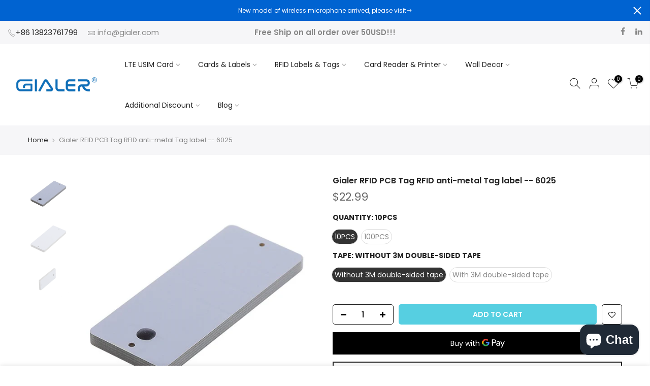

--- FILE ---
content_type: text/html; charset=utf-8
request_url: https://www.gialer.com/en-de/products/gialer-pcb-tageu-fcc-chn-6025
body_size: 33508
content:
<!doctype html>
<html class="no-js" lang="en">
<head>
<!-- LAYOUTHUB-HELPER -->

<!-- GA4 script tags -->
<script async src="https://www.googletagmanager.com/gtag/js?id="></script>
<script>
    window.dataLayer = window.dataLayer || [];
    function gtag() { dataLayer.push(arguments); }
    gtag('js', new Date());
    gtag('config', '', { groups: 'layouthub' });
</script>
<!-- End GA4 script tags -->

<!-- GA4 Snippet -->
<script>
    window.addEventListener('load', () => {
        // fallback for gtag when not initialized
        if (typeof window.gtag !== 'function') {
            window.gtag = (str1, str2, obj) => {
            }
        }
        // Poll queued events from pixel localStorage and forward to GA
        const STORAGE_KEY = 'LH_STORAGE_KEY';
        const INTERVAL = 2000;
        async function flushQueuedEvents() {
            try {
                const raw = window.localStorage.getItem(STORAGE_KEY);
                if (!raw) return;
                const events = JSON.parse(raw);
                if (!Array.isArray(events) || events.length === 0) return;
                for (const ev of events) {
                    if (!ev || !ev.name) continue;
                    const params = ev.params || {};
                    // attach template tag
                    params.lh_template_event = "product";
                    gtag('event', ev.name, Object.assign({ app_event: 'layouthub', send_to: 'layouthub' }, params));
                }
                // Clear only if all sent
                window.localStorage.removeItem(STORAGE_KEY);
            } catch (e) {
                // swallow to avoid breaking page
            }
        }
        flushQueuedEvents();
        setInterval(flushQueuedEvents, INTERVAL);
    })
</script>
<!-- End GA4 Snippet --><!-- END LAYOUTHUB-HELPER -->
<!-- LAYOUTHUB-V2-HEADER -->


<link rel="preload" as="style" href="https://fonts.googleapis.com/css2?family=Assistant:wght@regular;500;600;700&display=swap" onload="this.onload=null;this.rel='stylesheet'"><noscript><link rel="stylesheet" href="https://fonts.googleapis.com/css2?family=Assistant:wght@regular;500;600;700&display=swap"></noscript>
<style>
    
    :root{ --lh-other-sale-price-color: #d82727;
--lh-other-sale-bg-color: #d82727;
--lh-other-sale-text-color: #ffffff;
--lh-other-sold-out-bg-color: #adadad;
--lh-other-sold-out-text-color: #ffffff;
--lh-other-tag-1-bg-color: #008c62;
--lh-other-tag-1-text-color: #ffffff;
--lh-other-tag-2-bg-color: #405de6;
--lh-other-tag-2-text-color: #ffffff;
--lh-h1-font-family: Assistant;
--lh-h1-font-size: 52px;
--lh-h1-font-weight: 400;
--lh-h1-line-height: 1.3;
--lh-h1-letter-spacing: 0.6px;
--lh-h1-text-transform: inherit;
--lh-h1-font-style: normal;
--lh-h2-font-family: Assistant;
--lh-h2-font-size: 40px;
--lh-h2-font-weight: 400;
--lh-h2-line-height: 1.3;
--lh-h2-letter-spacing: 0.6px;
--lh-h2-text-transform: inherit;
--lh-h2-font-style: normal;
--lh-h3-font-family: Assistant;
--lh-h3-font-size: 24px;
--lh-h3-font-weight: 400;
--lh-h3-line-height: 1.3;
--lh-h3-letter-spacing: 0.6px;
--lh-h3-text-transform: inherit;
--lh-h3-font-style: normal;
--lh-h4-font-family: Assistant;
--lh-h4-font-size: 18px;
--lh-h4-font-weight: 400;
--lh-h4-line-height: 1.3;
--lh-h4-letter-spacing: 0.6px;
--lh-h4-text-transform: inherit;
--lh-h4-font-style: normal;
--lh-h5-font-family: Assistant;
--lh-h5-font-size: 15px;
--lh-h5-font-weight: 400;
--lh-h5-line-height: 1.3;
--lh-h5-letter-spacing: 0.6px;
--lh-h5-text-transform: inherit;
--lh-h5-font-style: normal;
--lh-p-font-family: Assistant;
--lh-p-font-size: 16px;
--lh-p-font-weight: 400;
--lh-p-line-height: 1.8;
--lh-p-letter-spacing: 0.6px;
--lh-p-text-transform: inherit;
--lh-p-font-style: normal;
--lh-p2-font-family: Assistant;
--lh-p2-font-size: 13.2px;
--lh-p2-font-weight: 400;
--lh-p2-line-height: 1.82;
--lh-p2-letter-spacing: 0.6px;
--lh-p2-text-transform: inherit;
--lh-p2-font-style: normal;
--lh-p3-font-family: Assistant;
--lh-p3-font-size: 18px;
--lh-p3-font-weight: 400;
--lh-p3-line-height: 1.8;
--lh-p3-letter-spacing: 0.6px;
--lh-p3-text-transform: inherit;
--lh-p3-font-style: normal;
--lh-btn-font-size: 15px;
--lh-btn-font-weight: 400;
--lh-btn-letter-spacing: 1px;
--lh-btn-text-transform: normal;
--lh-btn-height: 45px;
--lh-btn-padding: 30px;
--lh-btn-border-radius: 0px;
--lh-btn-transition-hover: 150ms;
--lh-btn-pr-border-width: 1px;
--lh-btn-pr-shadow-x: 0px;
--lh-btn-pr-shadow-y: 0px;
--lh-btn-pr-shadow-blur: 0px;
--lh-btn-pr-shadow-transparent: 0%;
--lh-btn-se-border-width: 1px;
--lh-btn-se-shadow-x: 0px;
--lh-btn-se-shadow-y: 0px;
--lh-btn-se-shadow-blur: 0px;
--lh-btn-se-shadow-transparent: 0%;
--lh-btn-te-underline: underline;
--lh-btn-te-underline-offset: 5px; }
    @media (min-width: 768px) and (max-width: 1023px) { :root{ --lh-h1-font-size: 44px;
--lh-h1-line-height: 1.3;
--lh-h1-letter-spacing: 0.6px;
--lh-h2-font-size: 34px;
--lh-h2-line-height: 1.3;
--lh-h3-font-size: 22px;
--lh-h3-line-height: 1.3;
--lh-h5-font-size: 15px;
--lh-btn-font-size: 15px;
--lh-btn-height: 45px;
--lh-btn-padding: 30px;
--lh-btn-pr-border-width: 1px;
--lh-btn-se-border-width: 1px; }}
    @media (max-width: 767px) { :root{ --lh-h1-font-size: 40px;
--lh-h2-font-size: 30px;
--lh-h3-font-size: 20px;
--lh-h4-font-size: 18px;
--lh-h5-font-size: 15px;
--lh-btn-font-size: 15px;
--lh-btn-height: 45px;
--lh-btn-padding: 30px;
--lh-btn-pr-border-width: 1px;
--lh-btn-se-border-width: 1px; }}
    
          .lh-scheme-1 {
            --lh-text-color: #5b5b5b;
            --lh-heading-color: #121212;
            --lh-background-color: #ffffff;
            --lh-btn-pr-background-color: #121212;
            --lh-btn-pr-label-color: #ffffff;
            --lh-btn-pr-border-color: #121212;
            --lh-btn-se-background-color: #ececec;
            --lh-btn-se-label-color: #121212;
            --lh-btn-se-border-color: #ececec;
            --lh-btn-te-label-color: #121212;

            --lh-btn-pr-background-hover: color-mix(in srgb, var(--lh-btn-pr-background-color), white 10%);
            --lh-btn-pr-label-hover: color-mix(in srgb, var(--lh-btn-pr-label-color), black 0%);
            --lh-btn-pr-border-hover: color-mix(in srgb, var(--lh-btn-pr-border-color), black 0%);

            --lh-btn-se-background-hover: color-mix(in srgb, var(--lh-btn-se-background-color), white 10%);
            --lh-btn-se-label-hover: color-mix(in srgb, var(--lh-btn-se-label-color), black 0%);
            --lh-btn-se-border-hover: color-mix(in srgb, var(--lh-btn-se-border-color), black 0%);

            --lh-btn-te-label-hover: color-mix(in srgb, var(--lh-btn-te-label-color), white 25%);

            --color-scheme-text: #5b5b5b;
            --color-scheme-bg: #ffffff;
            --color-scheme-text-50: #f2f2f2;
--color-scheme-text-100: #e6e6e6;
--color-scheme-text-200: #cccccc;
--color-scheme-text-300: #b3b3b3;
--color-scheme-text-400: #999999;
--color-scheme-text-500: #808080;
--color-scheme-text-600: #666666;
--color-scheme-text-700: #4d4d4d;
--color-scheme-text-800: #333333;
--color-scheme-text-900: #1a1a1a;
--color-scheme-text-950: #0d0d0d;
          }
        
          .lh-scheme-2 {
            --lh-text-color: #5b5b5b5;
            --lh-heading-color: #121212;
            --lh-background-color: #f5f5f5;
            --lh-btn-pr-background-color: #121212;
            --lh-btn-pr-label-color: #ffffff;
            --lh-btn-pr-border-color: #121212;
            --lh-btn-se-background-color: #d8d8d8;
            --lh-btn-se-label-color: #121212;
            --lh-btn-se-border-color: #d8d8d8;
            --lh-btn-te-label-color: #121212;

            --lh-btn-pr-background-hover: color-mix(in srgb, var(--lh-btn-pr-background-color), white 10%);
            --lh-btn-pr-label-hover: color-mix(in srgb, var(--lh-btn-pr-label-color), black 0%);
            --lh-btn-pr-border-hover: color-mix(in srgb, var(--lh-btn-pr-border-color), black 0%);

            --lh-btn-se-background-hover: color-mix(in srgb, var(--lh-btn-se-background-color), black 10%);
            --lh-btn-se-label-hover: color-mix(in srgb, var(--lh-btn-se-label-color), black 0%);
            --lh-btn-se-border-hover: color-mix(in srgb, var(--lh-btn-se-border-color), black 0%);

            --lh-btn-te-label-hover: color-mix(in srgb, var(--lh-btn-te-label-color), white 25%);

            --color-scheme-text: #5b5b5b5;
            --color-scheme-bg: #f5f5f5;
            --color-scheme-text-50: #f2f2f2;
--color-scheme-text-100: #e6e6e6;
--color-scheme-text-200: #cccccc;
--color-scheme-text-300: #b3b3b3;
--color-scheme-text-400: #999999;
--color-scheme-text-500: #808080;
--color-scheme-text-600: #666666;
--color-scheme-text-700: #4d4d4d;
--color-scheme-text-800: #333333;
--color-scheme-text-900: #1a1a1a;
--color-scheme-text-950: #0d0d0d;
          }
        
          .lh-scheme-3 {
            --lh-text-color: #ffffff;
            --lh-heading-color: #ffffff;
            --lh-background-color: #121212;
            --lh-btn-pr-background-color: #ffffff;
            --lh-btn-pr-label-color: #121212;
            --lh-btn-pr-border-color: #ffffff;
            --lh-btn-se-background-color: #ffffff00;
            --lh-btn-se-label-color: #ffffff;
            --lh-btn-se-border-color: #ffffff;
            --lh-btn-te-label-color: #ffffff;

            --lh-btn-pr-background-hover: color-mix(in srgb, var(--lh-btn-pr-background-color), black 10%);
            --lh-btn-pr-label-hover: color-mix(in srgb, var(--lh-btn-pr-label-color), black 0%);
            --lh-btn-pr-border-hover: color-mix(in srgb, var(--lh-btn-pr-border-color), black 0%);

            --lh-btn-se-background-hover: color-mix(in srgb, var(--lh-btn-se-background-color), white 100%);
            --lh-btn-se-label-hover: color-mix(in srgb, var(--lh-btn-se-label-color), black 100%);
            --lh-btn-se-border-hover: color-mix(in srgb, var(--lh-btn-se-border-color), black 0%);

            --lh-btn-te-label-hover: color-mix(in srgb, var(--lh-btn-te-label-color), black 25%);

            --color-scheme-text: #ffffff;
            --color-scheme-bg: #121212;
            --color-scheme-text-50: #f2f2f2;
--color-scheme-text-100: #e6e6e6;
--color-scheme-text-200: #cccccc;
--color-scheme-text-300: #b3b3b3;
--color-scheme-text-400: #999999;
--color-scheme-text-500: #808080;
--color-scheme-text-600: #666666;
--color-scheme-text-700: #4d4d4d;
--color-scheme-text-800: #333333;
--color-scheme-text-900: #1a1a1a;
--color-scheme-text-950: #0d0d0d;
          }
        
          .lh-h1 {
            font-family: var(--lh-h1-font-family);
            font-size: var(--lh-h1-font-size);
            font-weight: var(--lh-h1-font-weight);
            line-height: var(--lh-h1-line-height);
            letter-spacing: var(--lh-h1-letter-spacing);
            text-transform: var(--lh-h1-text-transform);
            font-style: var(--lh-h1-font-style);
            color: var(--lh-heading-color);
          }
          .lh-h2 {
            font-family: var(--lh-h2-font-family);
            font-size: var(--lh-h2-font-size);
            font-weight: var(--lh-h2-font-weight);
            line-height: var(--lh-h2-line-height);
            letter-spacing: var(--lh-h2-letter-spacing);
            text-transform: var(--lh-h2-text-transform);
            font-style: var(--lh-h2-font-style);
            color: var(--lh-heading-color);
          }
          .lh-h3 {
            font-family: var(--lh-h3-font-family);
            font-size: var(--lh-h3-font-size);
            font-weight: var(--lh-h3-font-weight);
            line-height: var(--lh-h3-line-height);
            letter-spacing: var(--lh-h3-letter-spacing);
            text-transform: var(--lh-h3-text-transform);
            font-style: var(--lh-h3-font-style);
            color: var(--lh-heading-color);
          }
          .lh-h4 {
            font-family: var(--lh-h4-font-family);
            font-size: var(--lh-h4-font-size);
            font-weight: var(--lh-h4-font-weight);
            line-height: var(--lh-h4-line-height);
            letter-spacing: var(--lh-h4-letter-spacing);
            text-transform: var(--lh-h4-text-transform);
            font-style: var(--lh-h4-font-style);
            color: var(--lh-heading-color);
          }
          .lh-h5 {
            font-family: var(--lh-h5-font-family);
            font-size: var(--lh-h5-font-size);
            font-weight: var(--lh-h5-font-weight);
            line-height: var(--lh-h5-line-height);
            letter-spacing: var(--lh-h5-letter-spacing);
            text-transform: var(--lh-h5-text-transform);
            font-style: var(--lh-h5-font-style);
            color: var(--lh-heading-color);
          }
          .lh-p {
            font-family: var(--lh-p-font-family);
            font-size: var(--lh-p-font-size);
            font-weight: var(--lh-p-font-weight);
            line-height: var(--lh-p-line-height);
            letter-spacing: var(--lh-p-letter-spacing);
            text-transform: var(--lh-p-text-transform);
            font-style: var(--lh-p-font-style);
            color: var(--lh-text-color);
          }
          .lh-p2 {
            font-family: var(--lh-p2-font-family);
            font-size: var(--lh-p2-font-size);
            font-weight: var(--lh-p2-font-weight);
            line-height: var(--lh-p2-line-height);
            letter-spacing: var(--lh-p2-letter-spacing);
            text-transform: var(--lh-p2-text-transform);
            font-style: var(--lh-p2-font-style);
            color: var(--lh-text-color);
          }
          .lh-p3 {
            font-family: var(--lh-p3-font-family);
            font-size: var(--lh-p3-font-size);
            font-weight: var(--lh-p3-font-weight);
            line-height: var(--lh-p3-line-height);
            letter-spacing: var(--lh-p3-letter-spacing);
            text-transform: var(--lh-p3-text-transform);
            font-style: var(--lh-p3-font-style);
            color: var(--lh-text-color);
          }
.lh-btn-pr, .lh-btn-se, .lh-btn-te {
        display: flex;
        align-items: center;
        justify-content:center;
        font-family: var(--lh-p-font-family);
        font-size: var(--lh-btn-font-size);
        font-weight: var(--lh-btn-font-weight);
        text-transform: var(--lh-btn-text-transform);
        letter-spacing: var(--lh-btn-letter-spacing);
        line-height: 1.5;
        font-style: var(--lh-p-font-style);
        transition: all ease-in var(--lh-btn-transition-hover, 0ms);
      }
.lh-btn-pr {
            cursor: pointer;
            color: var(--lh-btn-pr-label-color);
            
              height: var(--lh-btn-height);
              padding: 0px var(--lh-btn-padding);
              border-radius: var(--lh-btn-border-radius);
              outline: var(--lh-btn-pr-border-width) solid var(--lh-btn-pr-border-color);
              outline-offset: calc(var(--lh-btn-pr-border-width) * -1);
              background: var(--lh-btn-pr-background-color);
              box-shadow: var(--lh-btn-pr-shadow-x) var(--lh-btn-pr-shadow-y) var(--lh-btn-pr-shadow-blur) rgba(0, 0, 0, var(--lh-btn-pr-shadow-transparent));
            
          }
.lh-btn-pr:hover {
            color: var(--lh-btn-pr-label-hover);
            
              background: var(--lh-btn-pr-background-hover);
              border-color: var(--lh-btn-pr-border-hover);
            
          }
.lh-btn-se {
            cursor: pointer;
            color: var(--lh-btn-se-label-color);
            
              height: var(--lh-btn-height);
              padding: 0px var(--lh-btn-padding);
              border-radius: var(--lh-btn-border-radius);
              outline: var(--lh-btn-se-border-width) solid var(--lh-btn-se-border-color);
              outline-offset: calc(var(--lh-btn-se-border-width) * -1);
              background: var(--lh-btn-se-background-color);
              box-shadow: var(--lh-btn-se-shadow-x) var(--lh-btn-se-shadow-y) var(--lh-btn-se-shadow-blur) rgba(0, 0, 0, var(--lh-btn-se-shadow-transparent));
            
          }
.lh-btn-se:hover {
            color: var(--lh-btn-se-label-hover);
            
              background: var(--lh-btn-se-background-hover);
              border-color: var(--lh-btn-se-border-hover);
            
          }
.lh-btn-te {
            cursor: pointer;
            color: var(--lh-btn-te-label-color);
            
              text-decoration: var(--lh-btn-te-underline);
              text-underline-offset: var(--lh-btn-te-underline-offset);
              position: relative;
            
          }
.lh-btn-te:hover {
            color: var(--lh-btn-te-label-hover);
            
          }
    .lh-sections, .lh-section {
  display: block;
  width: 100%;
}
.lh-container {
  width: 100%;
  padding-top: var(--lh-container-padding-top, var(--lh-container-padding, 4rem));
  padding-bottom: var(--lh-container-padding-bottom, var(--lh-container-padding, 4rem));
  padding-right: var(--lh-container-padding, 1rem);
  padding-left: var(--lh-container-padding, 1rem);
  max-width: var(--lh-container-width, 1140px);
  margin-right: auto;
  margin-left: auto;
}
.lh-image-picture {
  aspect-ratio: var(--lh-image-ratio, auto);
  display: block;
  overflow: hidden;
}

.lh-image-picture img {
  width: 100%;
  height: 100%;
  object-fit: var(--lh-image-fit, cover);
  object-position: var(--lh-image-position, 50% 50%);
  vertical-align: middle;
}
@media (min-width: 993px) {
  .lh-image-picture[data-ratio="default"] img {
    height: auto;
  }
}
@media (min-width: 750px) and (max-width: 992px) {
  .lh-image-picture {
    aspect-ratio: var(--lh-image-ratio-ta, var(--lh-image-ratio, auto));
  }
  .lh-image-picture img {
    object-fit: var(--lh-image-fit-ta, var(--lh-image-fit,cover));
    object-position: var(--lh-image-position-ta, var(--lh-image-position,50% 50%));
  }
  .lh-image-picture[data-ratio-ta="default"] img {
    height: auto;
  }
}
@media (max-width: 749px) {
  .lh-image-picture {
    aspect-ratio: var(--lh-image-ratio-mo, var(--lh-image-ratio, auto));
  }
  .lh-image-picture img {
    object-fit: var(--lh-image-fit-mo, var(--lh-image-fit,cover));
    object-position: var(--lh-image-position-mo, var(--lh-image-position,50% 50%));
  }
  .lh-image-picture[data-ratio-mo="default"] img {
    height: auto;
  }
}
    
  </style>


    

<!-- END LAYOUTHUB-V2-HEADER --><!--Content in content_for_header -->
<!--LayoutHub-Embed--><link rel="stylesheet" href="https://fonts.googleapis.com/css?family=Lato:100,200,300,400,500,600,700,800,900" /><link rel="stylesheet" type="text/css" href="[data-uri]" media="all">
<!--LH--><!--/LayoutHub-Embed-->
<meta name="smart-seo-integrated" content="true" /><title>Gialer RFID PCB Tag RFID anti-metal Tag label -- 6025</title>
<meta name="description" content="Gialer RFID PCB Tag RFID anti-metal Tag label -- 6025 Type Number:10-PCB6025 On Metal applications. Frequency options:FCC / ETSI / CHN. Size: 60mm L x 25mm W x 3.4mm H A popular and smaller size UHF Tag used on metal surfaces, It does a stable and reliable UHF on metal tag, which is widely used in indoor asset manageme" />
<meta name="smartseo-keyword" content="" />
<meta name="smartseo-timestamp" content="0" /><meta charset="utf-8">
  <meta name="viewport" content="width=device-width, initial-scale=1, shrink-to-fit=no, user-scalable=no">
  <meta name="theme-color" content="#0063d1">
  <meta name="format-detection" content="telephone=no">
  <link rel="canonical" href="https://www.gialer.com/en-de/products/gialer-pcb-tageu-fcc-chn-6025">
  <link rel="prefetch" as="document" href="https://www.gialer.com">
  <link rel="dns-prefetch" href="https://cdn.shopify.com" crossorigin>
  <link rel="preconnect" href="https://cdn.shopify.com" crossorigin>
  <link rel="preconnect" href="https://monorail-edge.shopifysvc.com"><link rel="dns-prefetch" href="https://fonts.googleapis.com" crossorigin>
    <link rel="preconnect" href="https://fonts.googleapis.com" crossorigin>
    <link rel="dns-prefetch" href="https://fonts.gstatic.com" crossorigin>
    <link rel="preconnect" href="https://fonts.gstatic.com" crossorigin><link rel="preload" as="style" href="//www.gialer.com/cdn/shop/t/2/assets/pre_theme.min.css?v=125413162033540343381621563069">
  <link rel="preload" as="style" href="//www.gialer.com/cdn/shop/t/2/assets/theme.css?enable_css_minification=1&v=180073808018333971191650513713"><link rel="shortcut icon" type="image/png" href="//www.gialer.com/cdn/shop/files/G_32x.png?v=1621570229"><!-- social-meta-tags.liquid --><meta name="keywords" content="Gialer RFID PCB Tag RFID anti-metal Tag label -- 6025,Gialer Smart card and RFID Label/Tag shop,www.gialer.com"/><meta name="author" content="Robert Hou"><meta property="og:site_name" content="Gialer Smart card and RFID Label/Tag shop">
<meta property="og:url" content="https://www.gialer.com/en-de/products/gialer-pcb-tageu-fcc-chn-6025">
<meta property="og:title" content="Gialer RFID PCB Tag RFID anti-metal Tag label -- 6025">
<meta property="og:type" content="og:product">
<meta property="og:description" content="Gialer RFID PCB Tag RFID anti-metal Tag label -- 6025 Type Number:10-PCB6025 On Metal applications. Frequency options:FCC / ETSI / CHN. Size: 60mm L x 25mm W x 3.4mm H A popular and smaller size UHF Tag used on metal surfaces, It does a stable and reliable UHF on metal tag, which is widely used in indoor asset manageme"><meta property="product:price:amount" content="22.99">
  <meta property="product:price:amount" content="USD"><meta property="og:image" content="http://www.gialer.com/cdn/shop/products/1_33615115-c6ca-43d5-aaee-68cb322deab8_1200x1200.jpg?v=1650090234"><meta property="og:image" content="http://www.gialer.com/cdn/shop/products/2_9af59363-be17-4350-8321-c7d2fe92f66b_1200x1200.jpg?v=1650090233"><meta property="og:image" content="http://www.gialer.com/cdn/shop/products/3_07f5a0eb-2a23-4b6c-8ebb-7452f5117aee_1200x1200.jpg?v=1650090234"><meta property="og:image:secure_url" content="https://www.gialer.com/cdn/shop/products/1_33615115-c6ca-43d5-aaee-68cb322deab8_1200x1200.jpg?v=1650090234"><meta property="og:image:secure_url" content="https://www.gialer.com/cdn/shop/products/2_9af59363-be17-4350-8321-c7d2fe92f66b_1200x1200.jpg?v=1650090233"><meta property="og:image:secure_url" content="https://www.gialer.com/cdn/shop/products/3_07f5a0eb-2a23-4b6c-8ebb-7452f5117aee_1200x1200.jpg?v=1650090234"><meta name="twitter:card" content="summary_large_image">
<meta name="twitter:title" content="Gialer RFID PCB Tag RFID anti-metal Tag label -- 6025">
<meta name="twitter:description" content="Gialer RFID PCB Tag RFID anti-metal Tag label -- 6025 Type Number:10-PCB6025 On Metal applications. Frequency options:FCC / ETSI / CHN. Size: 60mm L x 25mm W x 3.4mm H A popular and smaller size UHF Tag used on metal surfaces, It does a stable and reliable UHF on metal tag, which is widely used in indoor asset manageme">
<script>
var T4stt_str = { 
  "PleaseChoosePrOptions":"Please select some product options before adding this product to your cart.", 
  "will_not_ship":"Will not ship until \u003cspan class=\"jsnt\"\u003e{{date}}\u003c\/span\u003e",
  "will_stock_after":"Will be in stock after \u003cspan class=\"jsnt\"\u003e{{date}}\u003c\/span\u003e",
  "added_to_cart": "Product was successfully added to your cart.",
  "view_cart": "View cart",
  "continue_shopping": "Continue Shopping",
  "save_js":"-[sale]%","bannerCountdown":"%D days %H:%M:%S",
  "prItemCountdown":"%D Days %H:%M:%S",
  "countdown_days":"days",
  "countdown_hours":"hr",
  "countdown_mins":"min",
  "countdown_sec":"sc",
  "multiple_rates": "We found [number_of_rates] shipping rates available for [address], starting at [rate].",
  "one_rate": "We found one shipping rate available for [address].",
  "no_rates": "Sorry, we do not ship to this destination.",
  "rate_value": "[rate_title] at [rate]",
  "agree_checkout": "You must agree with the terms and conditions of sales to check out.",
  "added_text_cp":"Compare products"
};
</script><link href="//www.gialer.com/cdn/shop/t/2/assets/pre_theme.min.css?v=125413162033540343381621563069" rel="stylesheet" type="text/css" media="all" /><link rel="preload" as="script" href="//www.gialer.com/cdn/shop/t/2/assets/lazysizes.min.js?v=161060838712171474501621563052">
<link rel="preload" as="script" href="//www.gialer.com/cdn/shop/t/2/assets/nt_vendor.min.js?v=63039283586479772611621563063">
<script>document.documentElement.className = document.documentElement.className.replace('no-js', 'yes-js');const t_name = "product",designMode = false,t_cartCount = 0,ThemeNameT4='kalles',ThemeNameT42='ThemeIdT4Kalles',themeIDt4 = 122934788250,ck_hostname = 'kalles-niche-none',ThemeIdT4 = true,SopEmlT4= '',ThemePuT4 = '#purchase_codet4',t_shop_currency = "USD", t_moneyFormat = "${{amount}}", t_cart_url = "\/en-de\/cart",t_cartadd_url = "\/en-de\/cart\/add",t_cartchange_url = "\/en-de\/cart\/change", pr_re_url = "\/en-de\/recommendations\/products"; try {var T4AgentNT = (navigator.userAgent.indexOf('Chrome-Lighthouse') == -1)}catch(err){var T4AgentNT = true} function onloadt4relcss(_this) {_this.onload=null;if(T4AgentNT){_this.rel='stylesheet'}} if (performance.navigation.type === 2) {location.reload(true);}</script>
<link rel="preload" href="//www.gialer.com/cdn/shop/t/2/assets/style.min.css?v=156689112954417832911621563082" as="style" onload="onloadt4relcss(this)"><link href="//www.gialer.com/cdn/shop/t/2/assets/theme.css?enable_css_minification=1&amp;v=180073808018333971191650513713" rel="stylesheet" type="text/css" media="all" /><link rel="preload" href="https://fonts.googleapis.com/css?family=Poppins:300,300i,400,400i,500,500i,600,600i,700,700i,800,800i|Libre+Baskerville:300,300i,400,400i,500,500i&display=swap" as="style" onload="onloadt4relcss(this)"><link id="sett_clt4" rel="preload" href="//www.gialer.com/cdn/shop/t/2/assets/sett_cl.css?enable_css_minification=1&v=123392124309832141641621563078" as="style" onload="onloadt4relcss(this)"><link rel="preload" href="//www.gialer.com/cdn/shop/t/2/assets/line-awesome.min.css?v=36930450349382045261621563057" as="style" onload="onloadt4relcss(this)">
<script id="js_lzt4" src="//www.gialer.com/cdn/shop/t/2/assets/lazysizes.min.js?v=161060838712171474501621563052" defer="defer"></script>
<script src="//www.gialer.com/cdn/shop/t/2/assets/nt_vendor.min.js?v=63039283586479772611621563063" defer="defer" id="js_ntt4"
  data-theme='//www.gialer.com/cdn/shop/t/2/assets/nt_theme.min.js?v=105154950301924534611621563063'
  data-stt='//www.gialer.com/cdn/shop/t/2/assets/nt_settings.js?enable_js_minification=1&v=44107904091528316501651658443'
  data-cat='//www.gialer.com/cdn/shop/t/2/assets/cat.min.js?v=127587861294853681671621563028' 
  data-sw='//www.gialer.com/cdn/shop/t/2/assets/swatch.min.js?v=133590580450082524661621563083'
  data-prjs='//www.gialer.com/cdn/shop/t/2/assets/produc.min.js?v=66856717831304081821621563070' 
  data-mail='//www.gialer.com/cdn/shop/t/2/assets/platform_mail.min.js?v=120104920183136925081621563068'
  data-my='//www.gialer.com/cdn/shop/t/2/assets/my.js?v=111603181540343972631621563060' data-cusp='//www.gialer.com/cdn/shop/t/2/assets/my.js?v=111603181540343972631621563060' data-cur='//www.gialer.com/cdn/shop/t/2/assets/my.js?v=111603181540343972631621563060' data-mdl='//www.gialer.com/cdn/shop/t/2/assets/module.min.js?v=72712877271928395091621563059'
  data-map='//www.gialer.com/cdn/shop/t/2/assets/maplace.min.js?v=123640464312137447171621563058'
  data-time='//www.gialer.com/cdn/shop/t/2/assets/spacetime.min.js?v=702'
  data-ins='//www.gialer.com/cdn/shop/t/2/assets/nt_instagram.min.js?v=132847357865388594491621563061'
  data-user='//www.gialer.com/cdn/shop/t/2/assets/interactable.min.js?v=4610828213294396531621563042'
  data-add='//s7.addthis.com/js/300/addthis_widget.js#pubid=ra-56efaa05a768bd19'
  data-klaviyo='//www.klaviyo.com/media/js/public/klaviyo_subscribe.js'
  data-font='iconKalles , fakalles , Pe-icon-7-stroke , Font Awesome 5 Free:n9'
  data-fm='Poppins'
  data-spcmn='//www.gialer.com/cdn/shopifycloud/storefront/assets/themes_support/shopify_common-5f594365.js'
  data-cust='//www.gialer.com/cdn/shop/t/2/assets/customerclnt.min.js?v=71352788738707286341621563032'
  data-cusjs='none'
  data-desadm='//www.gialer.com/cdn/shop/t/2/assets/des_adm.min.js?v=92130252526336426921621563033'
  data-otherryv='//www.gialer.com/cdn/shop/t/2/assets/reviewOther.js?enable_js_minification=1&v=72029929378534401331621563078'></script><script>window.performance && window.performance.mark && window.performance.mark('shopify.content_for_header.start');</script><meta name="google-site-verification" content="YIPTI5Nnyyx6hv-vrdzAiWGTt6g9emEuxBnoh4pPuEI">
<meta id="shopify-digital-wallet" name="shopify-digital-wallet" content="/56783372442/digital_wallets/dialog">
<link rel="alternate" hreflang="x-default" href="https://www.gialer.com/products/gialer-pcb-tageu-fcc-chn-6025">
<link rel="alternate" hreflang="en" href="https://www.gialer.com/products/gialer-pcb-tageu-fcc-chn-6025">
<link rel="alternate" hreflang="en-DE" href="https://www.gialer.com/en-de/products/gialer-pcb-tageu-fcc-chn-6025">
<link rel="alternate" hreflang="en-SA" href="https://www.gialer.com/en-sa/products/gialer-pcb-tageu-fcc-chn-6025">
<link rel="alternate" type="application/json+oembed" href="https://www.gialer.com/en-de/products/gialer-pcb-tageu-fcc-chn-6025.oembed">
<script async="async" src="/checkouts/internal/preloads.js?locale=en-DE"></script>
<script id="shopify-features" type="application/json">{"accessToken":"9cdbfe2216e7262301696d1e725f7b3c","betas":["rich-media-storefront-analytics"],"domain":"www.gialer.com","predictiveSearch":true,"shopId":56783372442,"locale":"en"}</script>
<script>var Shopify = Shopify || {};
Shopify.shop = "tiandun.myshopify.com";
Shopify.locale = "en";
Shopify.currency = {"active":"USD","rate":"1.0"};
Shopify.country = "DE";
Shopify.theme = {"name":"Kalles 2.6.0","id":122934788250,"schema_name":"Kalles","schema_version":"2.6.0","theme_store_id":null,"role":"main"};
Shopify.theme.handle = "null";
Shopify.theme.style = {"id":null,"handle":null};
Shopify.cdnHost = "www.gialer.com/cdn";
Shopify.routes = Shopify.routes || {};
Shopify.routes.root = "/en-de/";</script>
<script type="module">!function(o){(o.Shopify=o.Shopify||{}).modules=!0}(window);</script>
<script>!function(o){function n(){var o=[];function n(){o.push(Array.prototype.slice.apply(arguments))}return n.q=o,n}var t=o.Shopify=o.Shopify||{};t.loadFeatures=n(),t.autoloadFeatures=n()}(window);</script>
<script id="shop-js-analytics" type="application/json">{"pageType":"product"}</script>
<script defer="defer" async type="module" src="//www.gialer.com/cdn/shopifycloud/shop-js/modules/v2/client.init-shop-cart-sync_C5BV16lS.en.esm.js"></script>
<script defer="defer" async type="module" src="//www.gialer.com/cdn/shopifycloud/shop-js/modules/v2/chunk.common_CygWptCX.esm.js"></script>
<script type="module">
  await import("//www.gialer.com/cdn/shopifycloud/shop-js/modules/v2/client.init-shop-cart-sync_C5BV16lS.en.esm.js");
await import("//www.gialer.com/cdn/shopifycloud/shop-js/modules/v2/chunk.common_CygWptCX.esm.js");

  window.Shopify.SignInWithShop?.initShopCartSync?.({"fedCMEnabled":true,"windoidEnabled":true});

</script>
<script>(function() {
  var isLoaded = false;
  function asyncLoad() {
    if (isLoaded) return;
    isLoaded = true;
    var urls = ["https:\/\/inkybay.com\/shopify\/js\/inkybay.js?shop=tiandun.myshopify.com","https:\/\/app.layouthub.com\/shopify\/layouthub.js?shop=tiandun.myshopify.com"];
    for (var i = 0; i < urls.length; i++) {
      var s = document.createElement('script');
      s.type = 'text/javascript';
      s.async = true;
      s.src = urls[i];
      var x = document.getElementsByTagName('script')[0];
      x.parentNode.insertBefore(s, x);
    }
  };
  if(window.attachEvent) {
    window.attachEvent('onload', asyncLoad);
  } else {
    window.addEventListener('load', asyncLoad, false);
  }
})();</script>
<script id="__st">var __st={"a":56783372442,"offset":-28800,"reqid":"433560c7-69fb-4492-87fc-7adefe6f77d0-1768811109","pageurl":"www.gialer.com\/en-de\/products\/gialer-pcb-tageu-fcc-chn-6025","u":"affef02a148a","p":"product","rtyp":"product","rid":7312292282522};</script>
<script>window.ShopifyPaypalV4VisibilityTracking = true;</script>
<script id="form-persister">!function(){'use strict';const t='contact',e='new_comment',n=[[t,t],['blogs',e],['comments',e],[t,'customer']],o='password',r='form_key',c=['recaptcha-v3-token','g-recaptcha-response','h-captcha-response',o],s=()=>{try{return window.sessionStorage}catch{return}},i='__shopify_v',u=t=>t.elements[r],a=function(){const t=[...n].map((([t,e])=>`form[action*='/${t}']:not([data-nocaptcha='true']) input[name='form_type'][value='${e}']`)).join(',');var e;return e=t,()=>e?[...document.querySelectorAll(e)].map((t=>t.form)):[]}();function m(t){const e=u(t);a().includes(t)&&(!e||!e.value)&&function(t){try{if(!s())return;!function(t){const e=s();if(!e)return;const n=u(t);if(!n)return;const o=n.value;o&&e.removeItem(o)}(t);const e=Array.from(Array(32),(()=>Math.random().toString(36)[2])).join('');!function(t,e){u(t)||t.append(Object.assign(document.createElement('input'),{type:'hidden',name:r})),t.elements[r].value=e}(t,e),function(t,e){const n=s();if(!n)return;const r=[...t.querySelectorAll(`input[type='${o}']`)].map((({name:t})=>t)),u=[...c,...r],a={};for(const[o,c]of new FormData(t).entries())u.includes(o)||(a[o]=c);n.setItem(e,JSON.stringify({[i]:1,action:t.action,data:a}))}(t,e)}catch(e){console.error('failed to persist form',e)}}(t)}const f=t=>{if('true'===t.dataset.persistBound)return;const e=function(t,e){const n=function(t){return'function'==typeof t.submit?t.submit:HTMLFormElement.prototype.submit}(t).bind(t);return function(){let t;return()=>{t||(t=!0,(()=>{try{e(),n()}catch(t){(t=>{console.error('form submit failed',t)})(t)}})(),setTimeout((()=>t=!1),250))}}()}(t,(()=>{m(t)}));!function(t,e){if('function'==typeof t.submit&&'function'==typeof e)try{t.submit=e}catch{}}(t,e),t.addEventListener('submit',(t=>{t.preventDefault(),e()})),t.dataset.persistBound='true'};!function(){function t(t){const e=(t=>{const e=t.target;return e instanceof HTMLFormElement?e:e&&e.form})(t);e&&m(e)}document.addEventListener('submit',t),document.addEventListener('DOMContentLoaded',(()=>{const e=a();for(const t of e)f(t);var n;n=document.body,new window.MutationObserver((t=>{for(const e of t)if('childList'===e.type&&e.addedNodes.length)for(const t of e.addedNodes)1===t.nodeType&&'FORM'===t.tagName&&a().includes(t)&&f(t)})).observe(n,{childList:!0,subtree:!0,attributes:!1}),document.removeEventListener('submit',t)}))}()}();</script>
<script integrity="sha256-4kQ18oKyAcykRKYeNunJcIwy7WH5gtpwJnB7kiuLZ1E=" data-source-attribution="shopify.loadfeatures" defer="defer" src="//www.gialer.com/cdn/shopifycloud/storefront/assets/storefront/load_feature-a0a9edcb.js" crossorigin="anonymous"></script>
<script data-source-attribution="shopify.dynamic_checkout.dynamic.init">var Shopify=Shopify||{};Shopify.PaymentButton=Shopify.PaymentButton||{isStorefrontPortableWallets:!0,init:function(){window.Shopify.PaymentButton.init=function(){};var t=document.createElement("script");t.src="https://www.gialer.com/cdn/shopifycloud/portable-wallets/latest/portable-wallets.en.js",t.type="module",document.head.appendChild(t)}};
</script>
<script data-source-attribution="shopify.dynamic_checkout.buyer_consent">
  function portableWalletsHideBuyerConsent(e){var t=document.getElementById("shopify-buyer-consent"),n=document.getElementById("shopify-subscription-policy-button");t&&n&&(t.classList.add("hidden"),t.setAttribute("aria-hidden","true"),n.removeEventListener("click",e))}function portableWalletsShowBuyerConsent(e){var t=document.getElementById("shopify-buyer-consent"),n=document.getElementById("shopify-subscription-policy-button");t&&n&&(t.classList.remove("hidden"),t.removeAttribute("aria-hidden"),n.addEventListener("click",e))}window.Shopify?.PaymentButton&&(window.Shopify.PaymentButton.hideBuyerConsent=portableWalletsHideBuyerConsent,window.Shopify.PaymentButton.showBuyerConsent=portableWalletsShowBuyerConsent);
</script>
<script>
  function portableWalletsCleanup(e){e&&e.src&&console.error("Failed to load portable wallets script "+e.src);var t=document.querySelectorAll("shopify-accelerated-checkout .shopify-payment-button__skeleton, shopify-accelerated-checkout-cart .wallet-cart-button__skeleton"),e=document.getElementById("shopify-buyer-consent");for(let e=0;e<t.length;e++)t[e].remove();e&&e.remove()}function portableWalletsNotLoadedAsModule(e){e instanceof ErrorEvent&&"string"==typeof e.message&&e.message.includes("import.meta")&&"string"==typeof e.filename&&e.filename.includes("portable-wallets")&&(window.removeEventListener("error",portableWalletsNotLoadedAsModule),window.Shopify.PaymentButton.failedToLoad=e,"loading"===document.readyState?document.addEventListener("DOMContentLoaded",window.Shopify.PaymentButton.init):window.Shopify.PaymentButton.init())}window.addEventListener("error",portableWalletsNotLoadedAsModule);
</script>

<script type="module" src="https://www.gialer.com/cdn/shopifycloud/portable-wallets/latest/portable-wallets.en.js" onError="portableWalletsCleanup(this)" crossorigin="anonymous"></script>
<script nomodule>
  document.addEventListener("DOMContentLoaded", portableWalletsCleanup);
</script>

<link id="shopify-accelerated-checkout-styles" rel="stylesheet" media="screen" href="https://www.gialer.com/cdn/shopifycloud/portable-wallets/latest/accelerated-checkout-backwards-compat.css" crossorigin="anonymous">
<style id="shopify-accelerated-checkout-cart">
        #shopify-buyer-consent {
  margin-top: 1em;
  display: inline-block;
  width: 100%;
}

#shopify-buyer-consent.hidden {
  display: none;
}

#shopify-subscription-policy-button {
  background: none;
  border: none;
  padding: 0;
  text-decoration: underline;
  font-size: inherit;
  cursor: pointer;
}

#shopify-subscription-policy-button::before {
  box-shadow: none;
}

      </style>

<script>window.performance && window.performance.mark && window.performance.mark('shopify.content_for_header.end');</script>
 <!-- Google Webmaster Tools Site Verification -->
<meta name="google-site-verification" content="YIPTI5Nnyyx6hv-vrdzAiWGTt6g9emEuxBnoh4pPuEI" />
<meta name="google-site-verification" content="YIPTI5Nnyyx6hv-vrdzAiWGTt6g9emEuxBnoh4pPuEI" /><meta name="google-site-verification" content="cHmJbpDhycXX0wIokHVz4tURzFl2_otLKnM1LZ8bp6U" />	  
<!-- RYVIU APP :: Settings global -->	
    <script> var ryviu_global_settings = {"en":"{\"review_widget\":{\"reviewTotalText\":\"Review\",\"reviewTotalTexts\":\"Reviews\",\"reviewText\":\"review\",\"reviewsText\":\"reviews\",\"titleWrite\":\"Write a review\",\"titleCustomer\":\"Customer Reviews\",\"tstar5\":\"Excellent\",\"tstar4\":\"Very Good\",\"tstar3\":\"Average\",\"tstar2\":\"Poor\",\"tstar1\":\"Terrible\",\"emptyDescription\":\"There are no reviews.\",\"noticeWriteFirst\":\"Be the first to\",\"filter_review\":\"Filter\",\"filter_photo\":\"With photos\",\"filter_replies\":\"With replies\",\"sortbyText\":\"Sort by:\",\"latestText\":\"Latest\",\"oldestText\":\"Oldest\",\"imagesSortText\":\"Images\",\"defaultSortText\":\"Default\",\"clearText\":\"All\",\"mostLikeSortText\":\"Most likes\",\"showingText\":\"Showing\",\"ofText\":\"of\",\"byText\":\"By\",\"customerPhotos\":\"Customer Photos\",\"average\":\"Average\",\"replyText\":\"reply\",\"repliesText\":\"replies\",\"hasOnly\":\"Has one\",\"textVerified\":\"Verified Purchase\",\"ryplyText\":\"Comment\",\"helpulText\":\"Is this helpful?\",\"clear_all\":\"Clear all\",\"filter_list\":\"Filter\",\"starsText\":\"stars\",\"starText\":\"Star\",\"submitDoneText\":\"Your review has been submitted.\",\"submitErrorText\":\"Can not send your review.\",\"textNotFound\":\"No results found.\",\"thankYou\":\"Thank you!\",\"loadMore\":\"Load more\",\"seeLess\":\"See less\",\"seeMore\":\"See more\"},\"form\":{\"titleForm\":\"Rate Us\",\"titleFormReviewEmail\":\"Leave feedback\",\"titleWriteEmailForm\":\"Rating\",\"required\":\"Please enter required fields\",\"qualityText\":\"Quality*\",\"titleName\":\"Your Name\",\"placeholderName\":\"John Smith\",\"titleEmail\":\"Your Email\",\"placeholderEmail\":\"example@yourdomain.com\",\"titleSubject\":\"Review Title\",\"placeholderSubject\":\"Look great\",\"titleMessenger\":\"Review Content\",\"placeholderMessenger\":\"Write something\",\"addPhotos\":\"Upload Photos\",\"acceptFile\":\"Accept .jpg, .png and max 2MB each\",\"titleSubmit\":\"Submit Your Review\",\"productNotFound\":\"Not Found\",\"titleReply\":\"Replies\",\"titleReplyWrite\":\"Write a reply\",\"titleComment\":\"Comment\",\"placeholderCommentMessenger\":\"Write something\",\"buttonReply\":\"Submit\",\"buttonCancelReply\":\"Cancel\",\"commentButton\":\"Comment\",\"replyIsunderReivew\":\"Your reply is under review.\",\"errorSentReply\":\"Can not send your reply.\"},\"questions\":{\"see_all\":\"See all\",\"titleCustomer\":\"\",\"by_text\":\"Author\",\"on_text\":\"am\",\"answer_text\":\"Answer question\",\"no_question\":\"No question\",\"no_searched\":\"No questions found\",\"shop_owner\":\"Shop owner\",\"input_text\":\"Have a question? Search for answers\",\"community_text\":\"Ask the community here\",\"ask_community_text\":\"Ask the community\",\"showing_text\":\"Show\",\"of_text\":\"of\",\"questions_text\":\"questions\",\"question_text\":\"question\",\"newest_text\":\"Latest New\",\"helpful_text\":\"Most helpful\",\"title_form\":\"No answer found?\",\"des_form\":\"Ask a question to the community here\",\"send_question_success\":\"Your question sent\",\"send_question_error\":\"Your question cannot be sent\",\"name_form\":\"Your Name\",\"placeholderName\":\"John Smith\",\"answered_question_text\":\"answered question\",\"answered_questions_text\":\"answered questions\",\"question_error_fill\":\"Please fill in all fields before submitting your answer.\",\"title_answer_form\":\"Answer question\",\"send_reply_success\":\"Your answer has been sent to shop owner.\",\"send_reply_error\":\"Your answer can't sent\",\"question_answer_form\":\"Question\",\"answer_form\":\"Your answers\",\"placeholder_answer_form\":\"Answer is a required field!\",\"email_form\":\"Your E-Mail Adresse\",\"placeholderEmail\":\"example@yourdomain.com\",\"question_form\":\"Your question\",\"placeholder_question_form\":\"Question is a required field!\",\"answer_error_fill\":\"Please fill in all fields before submitting your answer.\",\"submit_answer_form\":\"Send a reply\",\"submit_form\":\"Send a question\",\"totalAnswers\":\"Total\",\"answersText\":\"answers\",\"answerText\":\"answer\",\"voteText\":\"vote\",\"votesText\":\"votes\",\"sort_by\":\"Sort by\",\"no_answer\":\"No answer\"}}","form":{"showTitle":true,"titleForm":"Rate Us","titleName":"Your Name","colorInput":"#464646","colorTitle":"#696969","noticeName":"Your name is required field","titleEmail":"Your Email","autoPublish":true,"colorNotice":"#dd2c00","colorSubmit":"#ffffff","noticeEmail":"Your email is required and valid email","titleSubmit":"Submit Your Review","titleSubject":"Review Title","titleSuccess":"Thank you! Your review is submited.","colorStarForm":"#ececec","noticeSubject":"Title is required field","showtitleForm":true,"titleMessenger":"Review Content","noticeMessenger":"Your review is required field","placeholderName":"John Smith","starActivecolor":"#fdbc00","backgroundSubmit":"#00aeef","placeholderEmail":"example@yourdomain.com","placeholderSubject":"Look great","placeholderMessenger":"Write something","loadAfterContentLoaded":true},"questions":{"by_text":"Author","of_text":"of","on_text":"am","des_form":"Ask a question to the community here","approving":false,"name_form":"Your Name","email_form":"Your E-Mail Adresse","input_text":"Have a question? Search for answers","title_form":"No answer found?","answer_form":"Your answers","answer_text":"Answer question","newest_text":"Latest New","notice_form":"Complete before submitting","submit_form":"Send a question","helpful_text":"Most helpful","showing_text":"Show","question_form":"Your question","titleCustomer":"","community_text":"Ask the community here","questions_text":"questions","title_answer_form":"Answer question","ask_community_text":"Ask the community","submit_answer_form":"Send a reply","write_question_text":"Ask a question","question_answer_form":"Question","placeholder_answer_form":"Answer is a required field!","placeholder_question_form":"Question is a required field!"},"targetLang":"en","review_widget":{"star":1,"style":"style2","title":true,"ofText":"of","tstar1":"Terrible","tstar2":"Poor","tstar3":"Average","tstar4":"Very Good","tstar5":"Excellent","nostars":false,"nowrite":false,"hideFlag":true,"hidedate":false,"noavatar":false,"noreview":true,"order_by":"late","showText":"Show:","showspam":true,"noReviews":"No reviews","outofText":"out of","random_to":20,"ryplyText":"Comment","starStyle":"style1","starcolor":"#e6e6e6","starsText":"stars","colorTitle":"#6c8187","colorWrite":"#ffffff","customDate":"dd\/MM\/yy","dateSelect":"dateDefaut","helpulText":"Is this helpful?","latestText":"Latest","nolastname":false,"oldestText":"Oldest","paddingTop":"0","reviewText":"review","sortbyText":"Sort by:","starHeight":13,"titleWrite":"Write a review","borderColor":"#ffffff","borderStyle":"solid","borderWidth":"0","colorAvatar":"#f8f8f8","firstReview":"Write a first review now","paddingLeft":"0","random_from":0,"reviewsText":"reviews","showingText":"Showing","disableReply":false,"paddingRight":"0","payment_type":"Monthly","textVerified":"Verified Purchase","colorVerified":"#05d92d","disableHelpul":false,"disableWidget":false,"paddingBottom":"0","titleCustomer":"Customer Reviews","filter_reviews":"all","backgroundRyviu":"transparent","backgroundWrite":"#ffb102","disablePurchase":false,"starActiveStyle":"style1","starActivecolor":"#fdbc00","show_title_customer":true,"filter_reviews_local":"US"},"design_settings":{"date":"timeago","sort":"late","showing":30,"url_shop":"www.gialer.com","approving":true,"colection":true,"no_number":false,"no_review":true,"defautDate":"timeago","defaultDate":"timeago","client_theme":"masonryV1","product_slug":"","verify_reply":true,"verify_review":true,"reviews_per_page":"10","aimgs":false}};</script>
<!-- RYVIU APP -->
<script src="https://cdn.shopify.com/extensions/7bc9bb47-adfa-4267-963e-cadee5096caf/inbox-1252/assets/inbox-chat-loader.js" type="text/javascript" defer="defer"></script>
<link href="https://monorail-edge.shopifysvc.com" rel="dns-prefetch">
<script>(function(){if ("sendBeacon" in navigator && "performance" in window) {try {var session_token_from_headers = performance.getEntriesByType('navigation')[0].serverTiming.find(x => x.name == '_s').description;} catch {var session_token_from_headers = undefined;}var session_cookie_matches = document.cookie.match(/_shopify_s=([^;]*)/);var session_token_from_cookie = session_cookie_matches && session_cookie_matches.length === 2 ? session_cookie_matches[1] : "";var session_token = session_token_from_headers || session_token_from_cookie || "";function handle_abandonment_event(e) {var entries = performance.getEntries().filter(function(entry) {return /monorail-edge.shopifysvc.com/.test(entry.name);});if (!window.abandonment_tracked && entries.length === 0) {window.abandonment_tracked = true;var currentMs = Date.now();var navigation_start = performance.timing.navigationStart;var payload = {shop_id: 56783372442,url: window.location.href,navigation_start,duration: currentMs - navigation_start,session_token,page_type: "product"};window.navigator.sendBeacon("https://monorail-edge.shopifysvc.com/v1/produce", JSON.stringify({schema_id: "online_store_buyer_site_abandonment/1.1",payload: payload,metadata: {event_created_at_ms: currentMs,event_sent_at_ms: currentMs}}));}}window.addEventListener('pagehide', handle_abandonment_event);}}());</script>
<script id="web-pixels-manager-setup">(function e(e,d,r,n,o){if(void 0===o&&(o={}),!Boolean(null===(a=null===(i=window.Shopify)||void 0===i?void 0:i.analytics)||void 0===a?void 0:a.replayQueue)){var i,a;window.Shopify=window.Shopify||{};var t=window.Shopify;t.analytics=t.analytics||{};var s=t.analytics;s.replayQueue=[],s.publish=function(e,d,r){return s.replayQueue.push([e,d,r]),!0};try{self.performance.mark("wpm:start")}catch(e){}var l=function(){var e={modern:/Edge?\/(1{2}[4-9]|1[2-9]\d|[2-9]\d{2}|\d{4,})\.\d+(\.\d+|)|Firefox\/(1{2}[4-9]|1[2-9]\d|[2-9]\d{2}|\d{4,})\.\d+(\.\d+|)|Chrom(ium|e)\/(9{2}|\d{3,})\.\d+(\.\d+|)|(Maci|X1{2}).+ Version\/(15\.\d+|(1[6-9]|[2-9]\d|\d{3,})\.\d+)([,.]\d+|)( \(\w+\)|)( Mobile\/\w+|) Safari\/|Chrome.+OPR\/(9{2}|\d{3,})\.\d+\.\d+|(CPU[ +]OS|iPhone[ +]OS|CPU[ +]iPhone|CPU IPhone OS|CPU iPad OS)[ +]+(15[._]\d+|(1[6-9]|[2-9]\d|\d{3,})[._]\d+)([._]\d+|)|Android:?[ /-](13[3-9]|1[4-9]\d|[2-9]\d{2}|\d{4,})(\.\d+|)(\.\d+|)|Android.+Firefox\/(13[5-9]|1[4-9]\d|[2-9]\d{2}|\d{4,})\.\d+(\.\d+|)|Android.+Chrom(ium|e)\/(13[3-9]|1[4-9]\d|[2-9]\d{2}|\d{4,})\.\d+(\.\d+|)|SamsungBrowser\/([2-9]\d|\d{3,})\.\d+/,legacy:/Edge?\/(1[6-9]|[2-9]\d|\d{3,})\.\d+(\.\d+|)|Firefox\/(5[4-9]|[6-9]\d|\d{3,})\.\d+(\.\d+|)|Chrom(ium|e)\/(5[1-9]|[6-9]\d|\d{3,})\.\d+(\.\d+|)([\d.]+$|.*Safari\/(?![\d.]+ Edge\/[\d.]+$))|(Maci|X1{2}).+ Version\/(10\.\d+|(1[1-9]|[2-9]\d|\d{3,})\.\d+)([,.]\d+|)( \(\w+\)|)( Mobile\/\w+|) Safari\/|Chrome.+OPR\/(3[89]|[4-9]\d|\d{3,})\.\d+\.\d+|(CPU[ +]OS|iPhone[ +]OS|CPU[ +]iPhone|CPU IPhone OS|CPU iPad OS)[ +]+(10[._]\d+|(1[1-9]|[2-9]\d|\d{3,})[._]\d+)([._]\d+|)|Android:?[ /-](13[3-9]|1[4-9]\d|[2-9]\d{2}|\d{4,})(\.\d+|)(\.\d+|)|Mobile Safari.+OPR\/([89]\d|\d{3,})\.\d+\.\d+|Android.+Firefox\/(13[5-9]|1[4-9]\d|[2-9]\d{2}|\d{4,})\.\d+(\.\d+|)|Android.+Chrom(ium|e)\/(13[3-9]|1[4-9]\d|[2-9]\d{2}|\d{4,})\.\d+(\.\d+|)|Android.+(UC? ?Browser|UCWEB|U3)[ /]?(15\.([5-9]|\d{2,})|(1[6-9]|[2-9]\d|\d{3,})\.\d+)\.\d+|SamsungBrowser\/(5\.\d+|([6-9]|\d{2,})\.\d+)|Android.+MQ{2}Browser\/(14(\.(9|\d{2,})|)|(1[5-9]|[2-9]\d|\d{3,})(\.\d+|))(\.\d+|)|K[Aa][Ii]OS\/(3\.\d+|([4-9]|\d{2,})\.\d+)(\.\d+|)/},d=e.modern,r=e.legacy,n=navigator.userAgent;return n.match(d)?"modern":n.match(r)?"legacy":"unknown"}(),u="modern"===l?"modern":"legacy",c=(null!=n?n:{modern:"",legacy:""})[u],f=function(e){return[e.baseUrl,"/wpm","/b",e.hashVersion,"modern"===e.buildTarget?"m":"l",".js"].join("")}({baseUrl:d,hashVersion:r,buildTarget:u}),m=function(e){var d=e.version,r=e.bundleTarget,n=e.surface,o=e.pageUrl,i=e.monorailEndpoint;return{emit:function(e){var a=e.status,t=e.errorMsg,s=(new Date).getTime(),l=JSON.stringify({metadata:{event_sent_at_ms:s},events:[{schema_id:"web_pixels_manager_load/3.1",payload:{version:d,bundle_target:r,page_url:o,status:a,surface:n,error_msg:t},metadata:{event_created_at_ms:s}}]});if(!i)return console&&console.warn&&console.warn("[Web Pixels Manager] No Monorail endpoint provided, skipping logging."),!1;try{return self.navigator.sendBeacon.bind(self.navigator)(i,l)}catch(e){}var u=new XMLHttpRequest;try{return u.open("POST",i,!0),u.setRequestHeader("Content-Type","text/plain"),u.send(l),!0}catch(e){return console&&console.warn&&console.warn("[Web Pixels Manager] Got an unhandled error while logging to Monorail."),!1}}}}({version:r,bundleTarget:l,surface:e.surface,pageUrl:self.location.href,monorailEndpoint:e.monorailEndpoint});try{o.browserTarget=l,function(e){var d=e.src,r=e.async,n=void 0===r||r,o=e.onload,i=e.onerror,a=e.sri,t=e.scriptDataAttributes,s=void 0===t?{}:t,l=document.createElement("script"),u=document.querySelector("head"),c=document.querySelector("body");if(l.async=n,l.src=d,a&&(l.integrity=a,l.crossOrigin="anonymous"),s)for(var f in s)if(Object.prototype.hasOwnProperty.call(s,f))try{l.dataset[f]=s[f]}catch(e){}if(o&&l.addEventListener("load",o),i&&l.addEventListener("error",i),u)u.appendChild(l);else{if(!c)throw new Error("Did not find a head or body element to append the script");c.appendChild(l)}}({src:f,async:!0,onload:function(){if(!function(){var e,d;return Boolean(null===(d=null===(e=window.Shopify)||void 0===e?void 0:e.analytics)||void 0===d?void 0:d.initialized)}()){var d=window.webPixelsManager.init(e)||void 0;if(d){var r=window.Shopify.analytics;r.replayQueue.forEach((function(e){var r=e[0],n=e[1],o=e[2];d.publishCustomEvent(r,n,o)})),r.replayQueue=[],r.publish=d.publishCustomEvent,r.visitor=d.visitor,r.initialized=!0}}},onerror:function(){return m.emit({status:"failed",errorMsg:"".concat(f," has failed to load")})},sri:function(e){var d=/^sha384-[A-Za-z0-9+/=]+$/;return"string"==typeof e&&d.test(e)}(c)?c:"",scriptDataAttributes:o}),m.emit({status:"loading"})}catch(e){m.emit({status:"failed",errorMsg:(null==e?void 0:e.message)||"Unknown error"})}}})({shopId: 56783372442,storefrontBaseUrl: "https://www.gialer.com",extensionsBaseUrl: "https://extensions.shopifycdn.com/cdn/shopifycloud/web-pixels-manager",monorailEndpoint: "https://monorail-edge.shopifysvc.com/unstable/produce_batch",surface: "storefront-renderer",enabledBetaFlags: ["2dca8a86"],webPixelsConfigList: [{"id":"640286874","configuration":"{\"config\":\"{\\\"pixel_id\\\":\\\"G-M1F8EV3BTE\\\",\\\"target_country\\\":\\\"US\\\",\\\"gtag_events\\\":[{\\\"type\\\":\\\"begin_checkout\\\",\\\"action_label\\\":\\\"G-M1F8EV3BTE\\\"},{\\\"type\\\":\\\"search\\\",\\\"action_label\\\":\\\"G-M1F8EV3BTE\\\"},{\\\"type\\\":\\\"view_item\\\",\\\"action_label\\\":[\\\"G-M1F8EV3BTE\\\",\\\"MC-FHW6VW2K9B\\\"]},{\\\"type\\\":\\\"purchase\\\",\\\"action_label\\\":[\\\"G-M1F8EV3BTE\\\",\\\"MC-FHW6VW2K9B\\\"]},{\\\"type\\\":\\\"page_view\\\",\\\"action_label\\\":[\\\"G-M1F8EV3BTE\\\",\\\"MC-FHW6VW2K9B\\\"]},{\\\"type\\\":\\\"add_payment_info\\\",\\\"action_label\\\":\\\"G-M1F8EV3BTE\\\"},{\\\"type\\\":\\\"add_to_cart\\\",\\\"action_label\\\":\\\"G-M1F8EV3BTE\\\"}],\\\"enable_monitoring_mode\\\":false}\"}","eventPayloadVersion":"v1","runtimeContext":"OPEN","scriptVersion":"b2a88bafab3e21179ed38636efcd8a93","type":"APP","apiClientId":1780363,"privacyPurposes":[],"dataSharingAdjustments":{"protectedCustomerApprovalScopes":["read_customer_address","read_customer_email","read_customer_name","read_customer_personal_data","read_customer_phone"]}},{"id":"73498778","eventPayloadVersion":"v1","runtimeContext":"LAX","scriptVersion":"1","type":"CUSTOM","privacyPurposes":["MARKETING"],"name":"Meta pixel (migrated)"},{"id":"128352410","eventPayloadVersion":"v1","runtimeContext":"LAX","scriptVersion":"1","type":"CUSTOM","privacyPurposes":["ANALYTICS"],"name":"Google Analytics tag (migrated)"},{"id":"shopify-app-pixel","configuration":"{}","eventPayloadVersion":"v1","runtimeContext":"STRICT","scriptVersion":"0450","apiClientId":"shopify-pixel","type":"APP","privacyPurposes":["ANALYTICS","MARKETING"]},{"id":"shopify-custom-pixel","eventPayloadVersion":"v1","runtimeContext":"LAX","scriptVersion":"0450","apiClientId":"shopify-pixel","type":"CUSTOM","privacyPurposes":["ANALYTICS","MARKETING"]}],isMerchantRequest: false,initData: {"shop":{"name":"Gialer Smart card and RFID Label\/Tag shop","paymentSettings":{"currencyCode":"USD"},"myshopifyDomain":"tiandun.myshopify.com","countryCode":"CN","storefrontUrl":"https:\/\/www.gialer.com\/en-de"},"customer":null,"cart":null,"checkout":null,"productVariants":[{"price":{"amount":22.99,"currencyCode":"USD"},"product":{"title":"Gialer RFID PCB Tag RFID anti-metal Tag label -- 6025","vendor":"Gialer","id":"7312292282522","untranslatedTitle":"Gialer RFID PCB Tag RFID anti-metal Tag label -- 6025","url":"\/en-de\/products\/gialer-pcb-tageu-fcc-chn-6025","type":""},"id":"41881523257498","image":{"src":"\/\/www.gialer.com\/cdn\/shop\/products\/1_33615115-c6ca-43d5-aaee-68cb322deab8.jpg?v=1650090234"},"sku":"","title":"10PCS \/ Without 3M double-sided tape","untranslatedTitle":"10PCS \/ Without 3M double-sided tape"},{"price":{"amount":24.99,"currencyCode":"USD"},"product":{"title":"Gialer RFID PCB Tag RFID anti-metal Tag label -- 6025","vendor":"Gialer","id":"7312292282522","untranslatedTitle":"Gialer RFID PCB Tag RFID anti-metal Tag label -- 6025","url":"\/en-de\/products\/gialer-pcb-tageu-fcc-chn-6025","type":""},"id":"41881523290266","image":{"src":"\/\/www.gialer.com\/cdn\/shop\/products\/1_33615115-c6ca-43d5-aaee-68cb322deab8.jpg?v=1650090234"},"sku":"","title":"10PCS \/ With 3M double-sided tape","untranslatedTitle":"10PCS \/ With 3M double-sided tape"},{"price":{"amount":219.99,"currencyCode":"USD"},"product":{"title":"Gialer RFID PCB Tag RFID anti-metal Tag label -- 6025","vendor":"Gialer","id":"7312292282522","untranslatedTitle":"Gialer RFID PCB Tag RFID anti-metal Tag label -- 6025","url":"\/en-de\/products\/gialer-pcb-tageu-fcc-chn-6025","type":""},"id":"41881523323034","image":{"src":"\/\/www.gialer.com\/cdn\/shop\/products\/1_33615115-c6ca-43d5-aaee-68cb322deab8.jpg?v=1650090234"},"sku":"","title":"100PCS \/ Without 3M double-sided tape","untranslatedTitle":"100PCS \/ Without 3M double-sided tape"},{"price":{"amount":239.99,"currencyCode":"USD"},"product":{"title":"Gialer RFID PCB Tag RFID anti-metal Tag label -- 6025","vendor":"Gialer","id":"7312292282522","untranslatedTitle":"Gialer RFID PCB Tag RFID anti-metal Tag label -- 6025","url":"\/en-de\/products\/gialer-pcb-tageu-fcc-chn-6025","type":""},"id":"41881523355802","image":{"src":"\/\/www.gialer.com\/cdn\/shop\/products\/1_33615115-c6ca-43d5-aaee-68cb322deab8.jpg?v=1650090234"},"sku":"","title":"100PCS \/ With 3M double-sided tape","untranslatedTitle":"100PCS \/ With 3M double-sided tape"}],"purchasingCompany":null},},"https://www.gialer.com/cdn","fcfee988w5aeb613cpc8e4bc33m6693e112",{"modern":"","legacy":""},{"shopId":"56783372442","storefrontBaseUrl":"https:\/\/www.gialer.com","extensionBaseUrl":"https:\/\/extensions.shopifycdn.com\/cdn\/shopifycloud\/web-pixels-manager","surface":"storefront-renderer","enabledBetaFlags":"[\"2dca8a86\"]","isMerchantRequest":"false","hashVersion":"fcfee988w5aeb613cpc8e4bc33m6693e112","publish":"custom","events":"[[\"page_viewed\",{}],[\"product_viewed\",{\"productVariant\":{\"price\":{\"amount\":22.99,\"currencyCode\":\"USD\"},\"product\":{\"title\":\"Gialer RFID PCB Tag RFID anti-metal Tag label -- 6025\",\"vendor\":\"Gialer\",\"id\":\"7312292282522\",\"untranslatedTitle\":\"Gialer RFID PCB Tag RFID anti-metal Tag label -- 6025\",\"url\":\"\/en-de\/products\/gialer-pcb-tageu-fcc-chn-6025\",\"type\":\"\"},\"id\":\"41881523257498\",\"image\":{\"src\":\"\/\/www.gialer.com\/cdn\/shop\/products\/1_33615115-c6ca-43d5-aaee-68cb322deab8.jpg?v=1650090234\"},\"sku\":\"\",\"title\":\"10PCS \/ Without 3M double-sided tape\",\"untranslatedTitle\":\"10PCS \/ Without 3M double-sided tape\"}}]]"});</script><script>
  window.ShopifyAnalytics = window.ShopifyAnalytics || {};
  window.ShopifyAnalytics.meta = window.ShopifyAnalytics.meta || {};
  window.ShopifyAnalytics.meta.currency = 'USD';
  var meta = {"product":{"id":7312292282522,"gid":"gid:\/\/shopify\/Product\/7312292282522","vendor":"Gialer","type":"","handle":"gialer-pcb-tageu-fcc-chn-6025","variants":[{"id":41881523257498,"price":2299,"name":"Gialer RFID PCB Tag RFID anti-metal Tag label -- 6025 - 10PCS \/ Without 3M double-sided tape","public_title":"10PCS \/ Without 3M double-sided tape","sku":""},{"id":41881523290266,"price":2499,"name":"Gialer RFID PCB Tag RFID anti-metal Tag label -- 6025 - 10PCS \/ With 3M double-sided tape","public_title":"10PCS \/ With 3M double-sided tape","sku":""},{"id":41881523323034,"price":21999,"name":"Gialer RFID PCB Tag RFID anti-metal Tag label -- 6025 - 100PCS \/ Without 3M double-sided tape","public_title":"100PCS \/ Without 3M double-sided tape","sku":""},{"id":41881523355802,"price":23999,"name":"Gialer RFID PCB Tag RFID anti-metal Tag label -- 6025 - 100PCS \/ With 3M double-sided tape","public_title":"100PCS \/ With 3M double-sided tape","sku":""}],"remote":false},"page":{"pageType":"product","resourceType":"product","resourceId":7312292282522,"requestId":"433560c7-69fb-4492-87fc-7adefe6f77d0-1768811109"}};
  for (var attr in meta) {
    window.ShopifyAnalytics.meta[attr] = meta[attr];
  }
</script>
<script class="analytics">
  (function () {
    var customDocumentWrite = function(content) {
      var jquery = null;

      if (window.jQuery) {
        jquery = window.jQuery;
      } else if (window.Checkout && window.Checkout.$) {
        jquery = window.Checkout.$;
      }

      if (jquery) {
        jquery('body').append(content);
      }
    };

    var hasLoggedConversion = function(token) {
      if (token) {
        return document.cookie.indexOf('loggedConversion=' + token) !== -1;
      }
      return false;
    }

    var setCookieIfConversion = function(token) {
      if (token) {
        var twoMonthsFromNow = new Date(Date.now());
        twoMonthsFromNow.setMonth(twoMonthsFromNow.getMonth() + 2);

        document.cookie = 'loggedConversion=' + token + '; expires=' + twoMonthsFromNow;
      }
    }

    var trekkie = window.ShopifyAnalytics.lib = window.trekkie = window.trekkie || [];
    if (trekkie.integrations) {
      return;
    }
    trekkie.methods = [
      'identify',
      'page',
      'ready',
      'track',
      'trackForm',
      'trackLink'
    ];
    trekkie.factory = function(method) {
      return function() {
        var args = Array.prototype.slice.call(arguments);
        args.unshift(method);
        trekkie.push(args);
        return trekkie;
      };
    };
    for (var i = 0; i < trekkie.methods.length; i++) {
      var key = trekkie.methods[i];
      trekkie[key] = trekkie.factory(key);
    }
    trekkie.load = function(config) {
      trekkie.config = config || {};
      trekkie.config.initialDocumentCookie = document.cookie;
      var first = document.getElementsByTagName('script')[0];
      var script = document.createElement('script');
      script.type = 'text/javascript';
      script.onerror = function(e) {
        var scriptFallback = document.createElement('script');
        scriptFallback.type = 'text/javascript';
        scriptFallback.onerror = function(error) {
                var Monorail = {
      produce: function produce(monorailDomain, schemaId, payload) {
        var currentMs = new Date().getTime();
        var event = {
          schema_id: schemaId,
          payload: payload,
          metadata: {
            event_created_at_ms: currentMs,
            event_sent_at_ms: currentMs
          }
        };
        return Monorail.sendRequest("https://" + monorailDomain + "/v1/produce", JSON.stringify(event));
      },
      sendRequest: function sendRequest(endpointUrl, payload) {
        // Try the sendBeacon API
        if (window && window.navigator && typeof window.navigator.sendBeacon === 'function' && typeof window.Blob === 'function' && !Monorail.isIos12()) {
          var blobData = new window.Blob([payload], {
            type: 'text/plain'
          });

          if (window.navigator.sendBeacon(endpointUrl, blobData)) {
            return true;
          } // sendBeacon was not successful

        } // XHR beacon

        var xhr = new XMLHttpRequest();

        try {
          xhr.open('POST', endpointUrl);
          xhr.setRequestHeader('Content-Type', 'text/plain');
          xhr.send(payload);
        } catch (e) {
          console.log(e);
        }

        return false;
      },
      isIos12: function isIos12() {
        return window.navigator.userAgent.lastIndexOf('iPhone; CPU iPhone OS 12_') !== -1 || window.navigator.userAgent.lastIndexOf('iPad; CPU OS 12_') !== -1;
      }
    };
    Monorail.produce('monorail-edge.shopifysvc.com',
      'trekkie_storefront_load_errors/1.1',
      {shop_id: 56783372442,
      theme_id: 122934788250,
      app_name: "storefront",
      context_url: window.location.href,
      source_url: "//www.gialer.com/cdn/s/trekkie.storefront.cd680fe47e6c39ca5d5df5f0a32d569bc48c0f27.min.js"});

        };
        scriptFallback.async = true;
        scriptFallback.src = '//www.gialer.com/cdn/s/trekkie.storefront.cd680fe47e6c39ca5d5df5f0a32d569bc48c0f27.min.js';
        first.parentNode.insertBefore(scriptFallback, first);
      };
      script.async = true;
      script.src = '//www.gialer.com/cdn/s/trekkie.storefront.cd680fe47e6c39ca5d5df5f0a32d569bc48c0f27.min.js';
      first.parentNode.insertBefore(script, first);
    };
    trekkie.load(
      {"Trekkie":{"appName":"storefront","development":false,"defaultAttributes":{"shopId":56783372442,"isMerchantRequest":null,"themeId":122934788250,"themeCityHash":"5428664108402716173","contentLanguage":"en","currency":"USD","eventMetadataId":"e01c1caa-370b-427a-a07c-f57ae5130f6c"},"isServerSideCookieWritingEnabled":true,"monorailRegion":"shop_domain","enabledBetaFlags":["65f19447"]},"Session Attribution":{},"S2S":{"facebookCapiEnabled":false,"source":"trekkie-storefront-renderer","apiClientId":580111}}
    );

    var loaded = false;
    trekkie.ready(function() {
      if (loaded) return;
      loaded = true;

      window.ShopifyAnalytics.lib = window.trekkie;

      var originalDocumentWrite = document.write;
      document.write = customDocumentWrite;
      try { window.ShopifyAnalytics.merchantGoogleAnalytics.call(this); } catch(error) {};
      document.write = originalDocumentWrite;

      window.ShopifyAnalytics.lib.page(null,{"pageType":"product","resourceType":"product","resourceId":7312292282522,"requestId":"433560c7-69fb-4492-87fc-7adefe6f77d0-1768811109","shopifyEmitted":true});

      var match = window.location.pathname.match(/checkouts\/(.+)\/(thank_you|post_purchase)/)
      var token = match? match[1]: undefined;
      if (!hasLoggedConversion(token)) {
        setCookieIfConversion(token);
        window.ShopifyAnalytics.lib.track("Viewed Product",{"currency":"USD","variantId":41881523257498,"productId":7312292282522,"productGid":"gid:\/\/shopify\/Product\/7312292282522","name":"Gialer RFID PCB Tag RFID anti-metal Tag label -- 6025 - 10PCS \/ Without 3M double-sided tape","price":"22.99","sku":"","brand":"Gialer","variant":"10PCS \/ Without 3M double-sided tape","category":"","nonInteraction":true,"remote":false},undefined,undefined,{"shopifyEmitted":true});
      window.ShopifyAnalytics.lib.track("monorail:\/\/trekkie_storefront_viewed_product\/1.1",{"currency":"USD","variantId":41881523257498,"productId":7312292282522,"productGid":"gid:\/\/shopify\/Product\/7312292282522","name":"Gialer RFID PCB Tag RFID anti-metal Tag label -- 6025 - 10PCS \/ Without 3M double-sided tape","price":"22.99","sku":"","brand":"Gialer","variant":"10PCS \/ Without 3M double-sided tape","category":"","nonInteraction":true,"remote":false,"referer":"https:\/\/www.gialer.com\/en-de\/products\/gialer-pcb-tageu-fcc-chn-6025"});
      }
    });


        var eventsListenerScript = document.createElement('script');
        eventsListenerScript.async = true;
        eventsListenerScript.src = "//www.gialer.com/cdn/shopifycloud/storefront/assets/shop_events_listener-3da45d37.js";
        document.getElementsByTagName('head')[0].appendChild(eventsListenerScript);

})();</script>
  <script>
  if (!window.ga || (window.ga && typeof window.ga !== 'function')) {
    window.ga = function ga() {
      (window.ga.q = window.ga.q || []).push(arguments);
      if (window.Shopify && window.Shopify.analytics && typeof window.Shopify.analytics.publish === 'function') {
        window.Shopify.analytics.publish("ga_stub_called", {}, {sendTo: "google_osp_migration"});
      }
      console.error("Shopify's Google Analytics stub called with:", Array.from(arguments), "\nSee https://help.shopify.com/manual/promoting-marketing/pixels/pixel-migration#google for more information.");
    };
    if (window.Shopify && window.Shopify.analytics && typeof window.Shopify.analytics.publish === 'function') {
      window.Shopify.analytics.publish("ga_stub_initialized", {}, {sendTo: "google_osp_migration"});
    }
  }
</script>
<script
  defer
  src="https://www.gialer.com/cdn/shopifycloud/perf-kit/shopify-perf-kit-3.0.4.min.js"
  data-application="storefront-renderer"
  data-shop-id="56783372442"
  data-render-region="gcp-us-central1"
  data-page-type="product"
  data-theme-instance-id="122934788250"
  data-theme-name="Kalles"
  data-theme-version="2.6.0"
  data-monorail-region="shop_domain"
  data-resource-timing-sampling-rate="10"
  data-shs="true"
  data-shs-beacon="true"
  data-shs-export-with-fetch="true"
  data-shs-logs-sample-rate="1"
  data-shs-beacon-endpoint="https://www.gialer.com/api/collect"
></script>
</head>
<body class="kalles_2-0 lazy_icons min_cqty_0 btnt4_style_2 zoom_tp_2 css_scrollbar template-product js_search_true cart_pos_side kalles_toolbar_true hover_img2 swatch_style_rounded swatch_list_size_small label_style_rounded wrapper_full_width header_full_true header_sticky_true hide_scrolld_true des_header_3 h_transparent_false h_tr_top_false h_banner_true top_bar_true catalog_mode_false cat_sticky_false prs_bordered_grid_1 prs_sw_limit_false search_pos_canvas t4_compare_false dark_mode_false des_btns_prmb_1 t4_cart_count_0  lazyload js_search_type rtl_false"><a class="in-page-link visually-hidden skip-link" href="#nt_content">Skip to content</a>
<div id="ld_cl_bar" class="op__0 pe_none"></div><div id="shopify-section-header_banner" class="shopify-section type_carousel tp_se_cdth"><div class="h__banner bgp pt__10 pb__10 fs__14 flex fl_center al_center pr oh show_icon_true" data-ver='2' data-date='6'><div class="container">
   <div class="row al_center"><div class="col-auto"><a data-no-instant rel="nofollow" href="#" class="h_banner_close pr pl__10 cw z_index">close</a></div><div class="col h_banner_wrap tc cw">New model of wireless microphone arrived, please visit<i class="las la-arrow-right"></i></div><div class="col-auto"><a data-no-instant rel="nofollow" href="#" class="h_banner_close pr pl__10 cw z_100">close</a></div></div>
</div></div><style data-shopify>.h__banner { background-color: #0063d1;min-height:41px;font-size:12px;}.h_banner_wrap {color:#ffffff }.h_banner_close,.h_banner_close:hover,.h_banner_close:focus {color:#ffffff !important }.h_banner_close:after, .h_banner_close:before {background-color:#ffffff }</style></div><div id="nt_wrapper"><header id="ntheader" class="ntheader header_3 h_icon_iccl"><div class="ntheader_wrapper pr z_200"><div id="shopify-section-header_top" class="shopify-section type_carousel"><div class="h__top bgbl pt__10 pb__10 fs__12 flex fl_center al_center"><div class="container">
   <div class="row al_center"><div class="col-lg-4 col-12 tc tl_lg col-md-12 dn_true_1024"><div class="header-text"><i class="pegk pe-7s-call"></i><a href="whatsapp:+8613823761799">+86 13823761799 </a><i class="pegk pe-7s-mail ml__15"></i> <a class="cg" href="mailto:info@gialer.com">info@gialer.com</a></div></div><div class="col-lg-4 col-12 tc col-md-12 dn_false_1024"><div class="header-text"><strong>Free Ship 
on all order over 50USD!!!</strong></div></div><div class="col-lg-4 col-12 tc col-md-12 tr_lg dn_false_1024"><div class="nt-social border_ black_"><a data-no-instant rel="noopener noreferrer nofollow" href="https://www.facebook.com/GialerAmz" target="_blank" class="facebook cb ttip_nt tooltip_bottom_left"><span class="tt_txt">Follow on Facebook</span><i class="facl facl-facebook"></i></a><a data-no-instant rel="noopener noreferrer nofollow" href="https://www.linkedin.com/showcase/sim-card" target="_blank" class="linkedin cb ttip_nt tooltip_bottom_left"><span class="tt_txt">Follow on Linkedin</span><i class="facl facl-linkedin"></i></a></div>

</div></div>
</div></div><style data-shopify>.h__top {min-height:41px;font-size:15px;}h__top,.h__top.bgbl { background-color: #f6f6f8;color:#878787 } .header-text >.cg,.h__top .nt_currency,.h__top .nt-social .cb { color:#878787  } .h__top .cr { color:#ec0101  } .header-text >a:not(.cg),.dark_mode_true .header-text>a:not(.cg) { color:#222222  }</style></div><div id="shopify-section-header_3" class="shopify-section sp_header_mid"><div class="header__mid"><div class="container">
     <div class="row al_center css_h_se">
        <div class="col-md-4 col-3 dn_lg"><a href="/en-de" data-id='#nt_menu_canvas' class="push_side push-menu-btn  lh__1 flex al_center"><svg xmlns="http://www.w3.org/2000/svg" width="30" height="16" viewBox="0 0 30 16"><rect width="30" height="1.5"></rect><rect y="7" width="20" height="1.5"></rect><rect y="14" width="30" height="1.5"></rect></svg></a></div>
        <div class="col-lg-2 col-md-4 col-6 tc tl_lg"><div class=" branding ts__05 lh__1"><a class="dib" href="/en-de" ><img class="w__100 logo_normal dn db_lg" src="//www.gialer.com/cdn/shop/files/Gialer_240x.png?v=1621570477" srcset="//www.gialer.com/cdn/shop/files/Gialer_240x.png?v=1621570477 1x,//www.gialer.com/cdn/shop/files/Gialer_240x@2x.png?v=1621570477 2x" alt="Gialer Smart card and RFID Label/Tag shop" style="width: 200px"><img class="w__100 logo_sticky dn" src="//www.gialer.com/cdn/shop/files/Gialer_240x.png?v=1621570477" srcset="//www.gialer.com/cdn/shop/files/Gialer_240x.png?v=1621570477 1x,//www.gialer.com/cdn/shop/files/Gialer_240x@2x.png?v=1621570477 2x" alt="Gialer Smart card and RFID Label/Tag shop" style="width: 200px"><img class="w__100 logo_mobile dn_lg" src="//www.gialer.com/cdn/shop/files/gialer_1000_160x.jpg?v=1621567868" srcset="//www.gialer.com/cdn/shop/files/gialer_1000_160x.jpg?v=1621567868 1x,//www.gialer.com/cdn/shop/files/Gialer_160x@2x.png?v=1621570477 2x" alt="Gialer Smart card and RFID Label/Tag shop" style="width: 120px;"></a></div> </div>
        <div class="col dn db_lg"><nav class="nt_navigation tl hover_side_up nav_arrow_true"> 
   <ul id="nt_menu_id" class="nt_menu in_flex wrap al_center"><li id="item_35622d91-8dca-4a2a-b4f4-fde4430dfa0f" class="type_dropdown menu_wid_ menu-item has-children menu_has_offsets menu_right pos_right" >
               <a class="lh__1 flex al_center pr" href="/en-de/collections/writable-sim-card" target="_self">LTE USIM Card</a><div class="sub-menu"><div class="lazy_menu lazyload" data-include="/en-de/search?q=35622d91-8dca-4a2a-b4f4-fde4430dfa0f&view=header"><div class="lds_bginfinity pr"></div></div></div></li><li id="item_68c3aaf3-571e-423e-8707-a7b024738284" class="type_dropdown menu_wid_ menu-item has-children menu_has_offsets menu_right pos_right" >
               <a class="lh__1 flex al_center pr" href="/en-de/collections/smart-card" target="_self">Cards & Labels</a><div class="sub-menu"><div class="lazy_menu lazyload" data-include="/en-de/search?q=68c3aaf3-571e-423e-8707-a7b024738284&view=header"><div class="lds_bginfinity pr"></div></div></div></li><li id="item_6eaf01c0-2418-4ac7-8ca4-8d1eddc144ea" class="type_dropdown menu_wid_ menu-item has-children menu_has_offsets menu_right pos_right" >
               <a class="lh__1 flex al_center pr" href="/en-de/collections/rfid-label" target="_self">RFID Labels & Tags</a><div class="sub-menu"><div class="lazy_menu lazyload" data-include="/en-de/search?q=6eaf01c0-2418-4ac7-8ca4-8d1eddc144ea&view=header"><div class="lds_bginfinity pr"></div></div></div></li><li id="item_9fa43301-3a1c-4fa3-9fed-25cb08766f60" class="type_dropdown menu_wid_ menu-item has-children menu_has_offsets menu_right pos_right" >
               <a class="lh__1 flex al_center pr" href="/en-de/collections/card-printer-ribbon-and-accessories" target="_self">Card Reader & Printer</a><div class="sub-menu"><div class="lazy_menu lazyload" data-include="/en-de/search?q=9fa43301-3a1c-4fa3-9fed-25cb08766f60&view=header"><div class="lds_bginfinity pr"></div></div></div></li><li id="item_4c0a16fc-c7dd-4dda-8c74-04eff48e7c7d" class="type_dropdown menu_wid_ menu-item has-children menu_has_offsets menu_right pos_right" >
               <a class="lh__1 flex al_center pr" href="/en-de/collections/wall-devcor" target="_self">Wall Decor</a></li><li id="item_7f1aa5e2-7867-4c14-b191-8c19e837912e" class="type_dropdown menu_wid_ menu-item has-children menu_has_offsets menu_right pos_right" >
               <a class="lh__1 flex al_center pr" href="" target="_self">Additional Discount</a><div class="sub-menu"><div class="lazy_menu lazyload" data-include="/en-de/search?q=7f1aa5e2-7867-4c14-b191-8c19e837912e&view=header"><div class="lds_bginfinity pr"></div></div></div></li><li id="item_1585641843539" class="type_dropdown menu_wid_ menu-item has-children menu_has_offsets menu_right pos_right" >
               <a class="lh__1 flex al_center pr" href="/en-de/blogs/news-and-blogs" target="_self">Blog</a></li></ul>
</nav>
</div>
        <div class="col-lg-auto col-md-4 col-3 tr col_group_btns"><div class="nt_action in_flex al_center cart_des_1"><a class="icon_search push_side cb chp" data-id="#nt_search_canvas" href="/en-de/search"><i class="iccl iccl-search"></i></a>
     
          <div class="my-account ts__05 pr dn db_md">
             <a class="cb chp db push_side" href="/en-de/account/login" data-id="#nt_login_canvas"><i class="iccl iccl-user"></i></a></div><a class="icon_like cb chp pr dn db_md js_link_wis" href="/en-de/search/?view=wish"><i class="iccl iccl-heart pr"><span class="op__0 ts_op pa tcount jswcount bgb br__50 cw tc">0</span></i></a><div class="icon_cart pr"><a class="push_side pr cb chp db" href="/en-de/cart" data-id="#nt_cart_canvas"><i class="iccl iccl-cart pr"><span class="op__0 ts_op pa tcount jsccount bgb br__50 cw tc">0</span></i></a></div></div></div></div>
  </div></div><style>.header__mid .css_h_se {min-height: 80px}.nt_menu >li>a{height:80px}</style></div></div>
</header>
<div id="nt_content"><!--LayoutHub-Workspace-Start--><div class="sp-single sp-single-1 des_pr_layout_1 mb__60"><div class="bgbl pt__20 pb__20 lh__1">
   <div class="container">
    <div class="row al_center">
      <div class="col"><nav class="sp-breadcrumb"><a href="/en-de" class="dib">Home</a><i class="facl facl-angle-right"></i>Gialer RFID PCB Tag RFID anti-metal Tag label -- 6025</nav></div></div>
   </div>
  </div><div class="container container_cat cat_default">
      <div class="row product mt__40" id="product-7312292282522" data-featured-product-se data-id="_ppr"><div class="col-md-12 col-12 thumb_left">
            <div class="row mb__50 pr_sticky_content">
               <div class="col-md-6 col-12 pr product-images img_action_zoom pr_sticky_img" data-pr-single-media-group>
                  <div class="row theiaStickySidebar"><div class="col-12 col-lg col_thumb">
         <div class="p-thumb fade_flick_1 p-thumb_ppr images sp-pr-gallery equal_nt nt_contain ratio_imgtrue position_8 nt_slider pr_carousel" data-flickity='{"initialIndex": ".media_id_26038088925338","fade":false,"draggable":">1","cellSelector": ".p-item:not(.is_varhide)","cellAlign": "center","wrapAround": true,"autoPlay": false,"prevNextButtons":true,"adaptiveHeight": true,"imagesLoaded": false, "lazyLoad": 0,"dragThreshold" : 6,"pageDots": false,"rightToLeft": false }'><div data-grname="not4" data-grpvl="ntt4" class="img_ptw p_ptw js-sl-item p-item sp-pr-gallery__img w__100 nt_bg_lz lazyload media_id_26038088925338" data-mdid="26038088925338" data-mdtype="image" data-bgset="//www.gialer.com/cdn/shop/products/1_33615115-c6ca-43d5-aaee-68cb322deab8_1x1.jpg?v=1650090234" data-ratio="1.0" data-rationav="" data-sizes="auto" data-src="//www.gialer.com/cdn/shop/products/1_33615115-c6ca-43d5-aaee-68cb322deab8.jpg?v=1650090234" data-width="640" data-height="640" data-cap="Gialer RFID PCB Tag RFID anti-metal Tag label -- 6025" style="padding-top:100.0%;">
      <noscript><img src="//www.gialer.com/cdn/shop/products/1_33615115-c6ca-43d5-aaee-68cb322deab8.jpg?v=1650090234" loading="lazy" alt="Gialer RFID PCB Tag RFID anti-metal Tag label -- 6025"></noscript>
   </div><div data-grname="not4" data-grpvl="ntt4" class="img_ptw p_ptw js-sl-item p-item sp-pr-gallery__img w__100 nt_bg_lz lazyload media_id_26038088958106" data-mdid="26038088958106" data-mdtype="image" data-bgset="//www.gialer.com/cdn/shop/products/2_9af59363-be17-4350-8321-c7d2fe92f66b_1x1.jpg?v=1650090233" data-ratio="1.0" data-rationav="" data-sizes="auto" data-src="//www.gialer.com/cdn/shop/products/2_9af59363-be17-4350-8321-c7d2fe92f66b.jpg?v=1650090233" data-width="640" data-height="640" data-cap="Gialer RFID PCB Tag RFID anti-metal Tag label -- 6025" style="padding-top:100.0%;">
      <noscript><img src="//www.gialer.com/cdn/shop/products/2_9af59363-be17-4350-8321-c7d2fe92f66b.jpg?v=1650090233" loading="lazy" alt="Gialer RFID PCB Tag RFID anti-metal Tag label -- 6025"></noscript>
   </div><div data-grname="not4" data-grpvl="ntt4" class="img_ptw p_ptw js-sl-item p-item sp-pr-gallery__img w__100 nt_bg_lz lazyload media_id_26038088990874" data-mdid="26038088990874" data-mdtype="image" data-bgset="//www.gialer.com/cdn/shop/products/3_07f5a0eb-2a23-4b6c-8ebb-7452f5117aee_1x1.jpg?v=1650090234" data-ratio="1.0" data-rationav="" data-sizes="auto" data-src="//www.gialer.com/cdn/shop/products/3_07f5a0eb-2a23-4b6c-8ebb-7452f5117aee.jpg?v=1650090234" data-width="640" data-height="640" data-cap="Gialer RFID PCB Tag RFID anti-metal Tag label -- 6025" style="padding-top:100.0%;">
      <noscript><img src="//www.gialer.com/cdn/shop/products/3_07f5a0eb-2a23-4b6c-8ebb-7452f5117aee.jpg?v=1650090234" loading="lazy" alt="Gialer RFID PCB Tag RFID anti-metal Tag label -- 6025"></noscript>
   </div></div><span class="tc nt_labels pa pe_none cw"></span><div class="p_group_btns pa flex"><button class="br__40 tc flex al_center fl_center bghp_ show_btn_pr_gallery ttip_nt tooltip_top_left"><i class="las la-expand-arrows-alt"></i><span class="tt_txt">Click to enlarge</span></button></div></div>
      <div class="col-12 col-lg-auto col_nav nav_medium"><div class="p-nav ratio_imgtrue row equal_nt nt_cover ratio_imgtrue position_8 nt_slider pr_carousel" data-flickityjs='{"initialIndex": ".media_id_26038088925338","cellSelector": ".n-item:not(.is_varhide)","cellAlign": "left","asNavFor": ".p-thumb","wrapAround": true,"draggable": ">1","autoPlay": 0,"prevNextButtons": 0,"percentPosition": 1,"imagesLoaded": 0,"pageDots": 0,"groupCells": true,"rightToLeft": false,"contain":  1,"freeScroll": 0}'><div class="col-3 col-lg-12"><img class="w__100" src="data:image/svg+xml,%3Csvg%20viewBox%3D%220%200%20640%20640%22%20xmlns%3D%22http%3A%2F%2Fwww.w3.org%2F2000%2Fsvg%22%3E%3C%2Fsvg%3E" alt="Gialer RFID PCB Tag RFID anti-metal Tag label -- 6025"></div></div><button type="button" aria-label="Previous" class="btn_pnav_prev pe_none"><i class="las la-angle-up"></i></button><button type="button" aria-label="Next" class="btn_pnav_next pe_none"><i class="las la-angle-down"></i></button></div><div class="dt_img_zoom pa t__0 r__0 dib"></div></div>
               </div>
               <div class="col-md-6 col-12 product-infors pr_sticky_su"><div class="theiaStickySidebar"><div id="shopify-section-pr_summary" class="shopify-section summary entry-summary mt__30"><h1 class="product_title entry-title" style="font-size: 16px">Gialer RFID PCB Tag RFID anti-metal Tag label -- 6025</h1><div class="flex wrap fl_between al_center price-review">
           <p class="price_range" id="price_ppr"><span class="price_varies current_price">$22.99</span><style type="text/css">.nt_cart_form .price {display: none}</style></p><a href="#tab_pr_reivew" class="rating_sp_kl dib"><div class="review-widget"><ryviu-widget-total reviews_data="20;4.9" product_id="7312292282522" handle="gialer-pcb-tageu-fcc-chn-6025"></ryviu-widget-total></div></a></div><div class="btn-atc atc-slide btn_full_true PR_no_pick_false btn_des_2 btn_txt_3"><div id="callBackVariant_ppr" data-js-callback class="nt_10pcs nt1_without-3m-double-sided-tape nt2_"><form method="post" action="/en-de/cart/add" id="cart-form_ppr" accept-charset="UTF-8" class="nt_cart_form variations_form variations_form_ppr" enctype="multipart/form-data" data-productid="7312292282522"><input type="hidden" name="form_type" value="product" /><input type="hidden" name="utf8" value="✓" />
<div id="infiniteoptions-container"></div><select name="id" data-productid="7312292282522" id="product-select_ppr" class="product-select_pr product-form__variants hide hidden"><option  selected="selected"  value="41881523257498">10PCS / Without 3M double-sided tape</option><option  value="41881523290266">10PCS / With 3M double-sided tape</option><option  value="41881523323034">100PCS / Without 3M double-sided tape</option><option  value="41881523355802">100PCS / With 3M double-sided tape</option></select><div class="fimg_false variations mb__40 style__circle size_medium style_color des_color_1 remove_soldout_false"><div data-opname="quantity" class="nt_select_ppr0 swatch is-label is-quantity" id="nt_select_ppr_0">
				<h4 class="swatch__title">Quantity: <span class="nt_name_current">10PCS</span></h4>
				<ul class="swatches-select swatch__list_pr" data-id="0" data-size="2"><li data-swatch-itemt4 data-index="0" data-value='10pcs' class="nt-swatch swatch_pr_item pr bg_css_10pcs is-selected-nt" data-escape="10PCS"><span class="swatch__value_pr">10PCS</span></li><li data-swatch-itemt4 data-index="1" data-value='100pcs' class="nt-swatch swatch_pr_item pr bg_css_100pcs " data-escape="100PCS"><span class="swatch__value_pr">100PCS</span></li></ul>
			</div><div data-opname="tape" class="nt_select_ppr1 swatch is-label is-tape" id="nt_select_ppr_1">
				<h4 class="swatch__title">Tape: <span class="nt_name_current">Without 3M double-sided tape</span></h4>
				<ul class="swatches-select swatch__list_pr" data-id="1" data-size="2"><li data-swatch-itemt4 data-index="0" data-value='without-3m-double-sided-tape' class="nt-swatch swatch_pr_item pr bg_css_without-3m-double-sided-tape is-selected-nt" data-escape="Without 3M double-sided tape"><span class="swatch__value_pr">Without 3M double-sided tape</span></li><li data-swatch-itemt4 data-index="1" data-value='with-3m-double-sided-tape' class="nt-swatch swatch_pr_item pr bg_css_with-3m-double-sided-tape " data-escape="With 3M double-sided tape"><span class="swatch__value_pr">With 3M double-sided tape</span></li></ul>
			</div></div><div class="nt_pr_js lazypreload op__0" data-id="_ppr" data-include="/en-de/products/gialer-pcb-tageu-fcc-chn-6025/?view=js_ppr"></div><div id="pr_incoming_mess_ppr" class="nt_varianqty mb__15 cb tu fwsb dn">Will not ship until <span class="jsnt">[19041994]</span></div><span class="price price_varies">$22.99</span><div class="variations_button in_flex column w__100 buy_qv_true">
                       <div class="flex wrap"><div class="quantity pr mr__10 order-1 qty__true" id="sp_qty_ppr"> 
                                <input type="number" class="input-text qty text tc qty_pr_js" step="1" min="1" max="100" name="quantity" value="1" size="4" pattern="[0-9]*" inputmode="numeric">
                                <div class="qty tc fs__14"><button type="button" class="plus db cb pa pd__0 pr__15 tr r__0"><i class="facl facl-plus"></i></button><button type="button" class="minus db cb pa pd__0 pl__15 tl l__0"><i class="facl facl-minus"></i></button></div>
                             </div> 
                             <a rel="nofollow" data-no-instant href="#" class="single_stt out_stock button pe_none order-2" id="out_stock_ppr">Out of stock</a><div class="nt_add_w ts__03 pa order-3">
	<a href="/en-de/products/gialer-pcb-tageu-fcc-chn-6025" data-no-instant data-id="7312292282522" class="wishlistadd cb chp ttip_nt tooltip_top_left" rel="nofollow"><span class="tt_txt">Add to Wishlist</span><i class="facl facl-heart-o"></i></a>
</div><button type="submit" data-time='6000' data-ani='shake' class="single_add_to_cart_button button truncate js_frm_cart w__100 mt__20 order-4"><span class="txt_add ">Add to cart</span><span class="txt_pre dn">Pre-order</span></button></div><div data-shopify="payment-button" class="shopify-payment-button"> <shopify-accelerated-checkout recommended="{&quot;supports_subs&quot;:true,&quot;supports_def_opts&quot;:false,&quot;name&quot;:&quot;google_pay&quot;,&quot;wallet_params&quot;:{&quot;sdkUrl&quot;:&quot;https://pay.google.com/gp/p/js/pay.js&quot;,&quot;paymentData&quot;:{&quot;apiVersion&quot;:2,&quot;apiVersionMinor&quot;:0,&quot;shippingAddressParameters&quot;:{&quot;allowedCountryCodes&quot;:[&quot;AC&quot;,&quot;AD&quot;,&quot;AE&quot;,&quot;AF&quot;,&quot;AG&quot;,&quot;AI&quot;,&quot;AL&quot;,&quot;AM&quot;,&quot;AO&quot;,&quot;AR&quot;,&quot;AT&quot;,&quot;AU&quot;,&quot;AW&quot;,&quot;AX&quot;,&quot;AZ&quot;,&quot;BA&quot;,&quot;BB&quot;,&quot;BD&quot;,&quot;BE&quot;,&quot;BF&quot;,&quot;BG&quot;,&quot;BH&quot;,&quot;BI&quot;,&quot;BJ&quot;,&quot;BL&quot;,&quot;BM&quot;,&quot;BN&quot;,&quot;BO&quot;,&quot;BQ&quot;,&quot;BR&quot;,&quot;BS&quot;,&quot;BT&quot;,&quot;BW&quot;,&quot;BY&quot;,&quot;BZ&quot;,&quot;CA&quot;,&quot;CC&quot;,&quot;CD&quot;,&quot;CF&quot;,&quot;CG&quot;,&quot;CH&quot;,&quot;CI&quot;,&quot;CK&quot;,&quot;CL&quot;,&quot;CM&quot;,&quot;CN&quot;,&quot;CO&quot;,&quot;CR&quot;,&quot;CV&quot;,&quot;CW&quot;,&quot;CX&quot;,&quot;CY&quot;,&quot;CZ&quot;,&quot;DE&quot;,&quot;DJ&quot;,&quot;DK&quot;,&quot;DM&quot;,&quot;DO&quot;,&quot;DZ&quot;,&quot;EC&quot;,&quot;EE&quot;,&quot;EG&quot;,&quot;EH&quot;,&quot;ER&quot;,&quot;ES&quot;,&quot;ET&quot;,&quot;FI&quot;,&quot;FJ&quot;,&quot;FK&quot;,&quot;FO&quot;,&quot;FR&quot;,&quot;GA&quot;,&quot;GB&quot;,&quot;GD&quot;,&quot;GE&quot;,&quot;GF&quot;,&quot;GG&quot;,&quot;GH&quot;,&quot;GI&quot;,&quot;GL&quot;,&quot;GM&quot;,&quot;GN&quot;,&quot;GP&quot;,&quot;GQ&quot;,&quot;GR&quot;,&quot;GS&quot;,&quot;GT&quot;,&quot;GW&quot;,&quot;GY&quot;,&quot;HK&quot;,&quot;HN&quot;,&quot;HR&quot;,&quot;HT&quot;,&quot;HU&quot;,&quot;ID&quot;,&quot;IE&quot;,&quot;IL&quot;,&quot;IM&quot;,&quot;IN&quot;,&quot;IO&quot;,&quot;IQ&quot;,&quot;IS&quot;,&quot;IT&quot;,&quot;JE&quot;,&quot;JM&quot;,&quot;JO&quot;,&quot;JP&quot;,&quot;KE&quot;,&quot;KG&quot;,&quot;KH&quot;,&quot;KI&quot;,&quot;KM&quot;,&quot;KN&quot;,&quot;KR&quot;,&quot;KW&quot;,&quot;KY&quot;,&quot;KZ&quot;,&quot;LA&quot;,&quot;LB&quot;,&quot;LC&quot;,&quot;LI&quot;,&quot;LK&quot;,&quot;LR&quot;,&quot;LS&quot;,&quot;LT&quot;,&quot;LU&quot;,&quot;LV&quot;,&quot;LY&quot;,&quot;MA&quot;,&quot;MC&quot;,&quot;MD&quot;,&quot;ME&quot;,&quot;MF&quot;,&quot;MG&quot;,&quot;MK&quot;,&quot;ML&quot;,&quot;MM&quot;,&quot;MN&quot;,&quot;MO&quot;,&quot;MQ&quot;,&quot;MR&quot;,&quot;MS&quot;,&quot;MT&quot;,&quot;MU&quot;,&quot;MV&quot;,&quot;MW&quot;,&quot;MX&quot;,&quot;MY&quot;,&quot;MZ&quot;,&quot;NA&quot;,&quot;NC&quot;,&quot;NE&quot;,&quot;NF&quot;,&quot;NG&quot;,&quot;NI&quot;,&quot;NL&quot;,&quot;NO&quot;,&quot;NP&quot;,&quot;NR&quot;,&quot;NU&quot;,&quot;NZ&quot;,&quot;OM&quot;,&quot;PA&quot;,&quot;PE&quot;,&quot;PF&quot;,&quot;PG&quot;,&quot;PH&quot;,&quot;PK&quot;,&quot;PL&quot;,&quot;PM&quot;,&quot;PN&quot;,&quot;PS&quot;,&quot;PT&quot;,&quot;PY&quot;,&quot;QA&quot;,&quot;RE&quot;,&quot;RO&quot;,&quot;RS&quot;,&quot;RU&quot;,&quot;RW&quot;,&quot;SA&quot;,&quot;SB&quot;,&quot;SC&quot;,&quot;SD&quot;,&quot;SE&quot;,&quot;SG&quot;,&quot;SH&quot;,&quot;SI&quot;,&quot;SJ&quot;,&quot;SK&quot;,&quot;SL&quot;,&quot;SM&quot;,&quot;SN&quot;,&quot;SO&quot;,&quot;SR&quot;,&quot;SS&quot;,&quot;ST&quot;,&quot;SV&quot;,&quot;SX&quot;,&quot;SZ&quot;,&quot;TA&quot;,&quot;TC&quot;,&quot;TD&quot;,&quot;TF&quot;,&quot;TG&quot;,&quot;TH&quot;,&quot;TJ&quot;,&quot;TK&quot;,&quot;TL&quot;,&quot;TM&quot;,&quot;TN&quot;,&quot;TO&quot;,&quot;TR&quot;,&quot;TT&quot;,&quot;TV&quot;,&quot;TW&quot;,&quot;TZ&quot;,&quot;UA&quot;,&quot;UG&quot;,&quot;UM&quot;,&quot;US&quot;,&quot;UY&quot;,&quot;UZ&quot;,&quot;VA&quot;,&quot;VC&quot;,&quot;VE&quot;,&quot;VG&quot;,&quot;VN&quot;,&quot;VU&quot;,&quot;WF&quot;,&quot;WS&quot;,&quot;XK&quot;,&quot;YE&quot;,&quot;YT&quot;,&quot;ZA&quot;,&quot;ZM&quot;,&quot;ZW&quot;],&quot;phoneNumberRequired&quot;:true},&quot;merchantInfo&quot;:{&quot;merchantName&quot;:&quot;Gialer Smart card and RFID Label/Tag shop&quot;,&quot;merchantId&quot;:&quot;16708973830884969730&quot;,&quot;merchantOrigin&quot;:&quot;www.gialer.com&quot;},&quot;allowedPaymentMethods&quot;:[{&quot;type&quot;:&quot;CARD&quot;,&quot;parameters&quot;:{&quot;allowedCardNetworks&quot;:[&quot;VISA&quot;,&quot;MASTERCARD&quot;,&quot;AMEX&quot;,&quot;JCB&quot;,&quot;DISCOVER&quot;],&quot;allowedAuthMethods&quot;:[&quot;PAN_ONLY&quot;,&quot;CRYPTOGRAM_3DS&quot;],&quot;billingAddressRequired&quot;:true,&quot;billingAddressParameters&quot;:{&quot;format&quot;:&quot;FULL&quot;,&quot;phoneNumberRequired&quot;:true}},&quot;tokenizationSpecification&quot;:{&quot;type&quot;:&quot;PAYMENT_GATEWAY&quot;,&quot;parameters&quot;:{&quot;gateway&quot;:&quot;shopify&quot;,&quot;gatewayMerchantId&quot;:&quot;56783372442&quot;}}}],&quot;emailRequired&quot;:true},&quot;customerAccountEmail&quot;:null,&quot;environment&quot;:&quot;PRODUCTION&quot;,&quot;availablePresentmentCurrencies&quot;:[&quot;USD&quot;],&quot;auth&quot;:[{&quot;jwt&quot;:&quot;eyJ0eXAiOiJKV1QiLCJhbGciOiJFUzI1NiJ9.eyJtZXJjaGFudElkIjoiMTY3MDg5NzM4MzA4ODQ5Njk3MzAiLCJtZXJjaGFudE9yaWdpbiI6Ind3dy5naWFsZXIuY29tIiwiaWF0IjoxNzY4ODExMTA5fQ.pp2hZeULnd2tuiMELuKNLK4215FqORdGK4slKErxoE52BJ0lj_ormVvibLHX5C7PmlIfSPInupBaY-G4jP-i4Q&quot;,&quot;expiresAt&quot;:1768854309},{&quot;jwt&quot;:&quot;eyJ0eXAiOiJKV1QiLCJhbGciOiJFUzI1NiJ9.eyJtZXJjaGFudElkIjoiMTY3MDg5NzM4MzA4ODQ5Njk3MzAiLCJtZXJjaGFudE9yaWdpbiI6Ind3dy5naWFsZXIuY29tIiwiaWF0IjoxNzY4ODU0MzA5fQ.bLULJmMVR-eaqLyTkxXmPyCSb1KSsN-Vg0Nc9LuqpPqbZXLem9o1YdlPlz-L1TPSk37LdRXhdYp5_8twxExHHg&quot;,&quot;expiresAt&quot;:1768897509}]}}" fallback="{&quot;supports_subs&quot;:true,&quot;supports_def_opts&quot;:true,&quot;name&quot;:&quot;buy_it_now&quot;,&quot;wallet_params&quot;:{}}" access-token="9cdbfe2216e7262301696d1e725f7b3c" buyer-country="DE" buyer-locale="en" buyer-currency="USD" variant-params="[{&quot;id&quot;:41881523257498,&quot;requiresShipping&quot;:true},{&quot;id&quot;:41881523290266,&quot;requiresShipping&quot;:true},{&quot;id&quot;:41881523323034,&quot;requiresShipping&quot;:true},{&quot;id&quot;:41881523355802,&quot;requiresShipping&quot;:true}]" shop-id="56783372442" enabled-flags="[&quot;ae0f5bf6&quot;]" > <div class="shopify-payment-button__button" role="button" disabled aria-hidden="true" style="background-color: transparent; border: none"> <div class="shopify-payment-button__skeleton">&nbsp;</div> </div> <div class="shopify-payment-button__more-options shopify-payment-button__skeleton" role="button" disabled aria-hidden="true">&nbsp;</div> </shopify-accelerated-checkout> <small id="shopify-buyer-consent" class="hidden" aria-hidden="true" data-consent-type="subscription"> This item is a recurring or deferred purchase. By continuing, I agree to the <span id="shopify-subscription-policy-button">cancellation policy</span> and authorize you to charge my payment method at the prices, frequency and dates listed on this page until my order is fulfilled or I cancel, if permitted. </small> </div></div><input type="hidden" name="product-id" value="7312292282522" /><input type="hidden" name="section-id" value="pr_summary" /></form></div></div><div class="extra-link mt__35 fwsb"><a class="ajax_pp_js cd chp" href="#" data-no-instant rel="nofollow" data-id='ask_ajax_pp_js' data-url="/en-de/search/?view=AjaxContact" data-title='Gialer RFID PCB Tag RFID anti-metal Tag label -- 6025' data-handle='https://www.gialer.com/en-de/products/gialer-pcb-tageu-fcc-chn-6025'>Ask a Question</a></div><div class="product_meta"><span class="sku_wrapper">SKU: <span class="sku value cb dn" id="pr_sku_ppr"></span><span class="sku value" id="pr_sku_na_ppr">N/A</span></span><span class="available_wrapper">Availability : <span class="available value"><span id="txt_vl_in_ppr" class="value_in cb"><span class="js_in_stock ">In Stock</span><span class="js_in_stock_pre_oder dn">In Stock</span></span><span id="txt_vl_out_ppr" class="value_out dn">Out of stock</span></span></span></div><div id="delivery_ppr" class="prt_delivery dn cd" data-timezone="false" data-frm="1" data-mode="1" data-cut="SAT,SUN" data-ds="10" data-de="15" data-time="16:00:00"><i class="las la-truck fading_true fs__20 mr__5"></i>Order in the next <span class="h_delivery clc"></span> to get it between <span class="start_delivery fwm txt_under"></span> and <span class="end_delivery fwm txt_under"></span>
            <span class="dn hr">hours</span><span class="dn min">minutes</span>
        </div></div></div></div>
            </div>
         </div>
      </div>
  </div><div id="wrap_des_pr"><div class="container container_des"><div id="shopify-section-pr_description" class="shopify-section shopify-tabs sp-tabs nt_section"><ul class="ul_none ul_tabs is-flex fl_center fs__16 des_mb_2 des_style_1"><li class="tab_title_block active"><a class="db cg truncate pr" href="#tab_pr_deskl">Description</a></li><li class="tab_title_block"><a class="db cg truncate pr" href="#tab_pr_description-1">Additional Information</a></li>
      <li class="tab_title_block"><a class="db cg truncate pr" href="#tab_1587084449825">Warranty & Shipping</a></li></ul><div class="panel entry-content sp-tab des_mb_2 des_style_1 active" id="tab_pr_deskl" >
      	<div class="js_ck_view"></div><div class="heading bgbl dn"><a class="tab-heading flex al_center fl_between pr cd chp fwm" href="#tab_pr_deskl"><span class="txt_h_tab">Description</span><span class="nav_link_icon ml__5"></span></a></div>
      	<div class="sp-tab-content"><p><strong>Gialer RFID PCB Tag RFID anti-metal Tag label -- 6025</strong></p>
<div style="text-align: start;">
<ul>
<li><span data-mce-fragment="1">Type Number:10-PCB6025</span></li>
<li><span data-mce-fragment="1">On Metal applications.</span></li>
<li><span data-mce-fragment="1">Frequency options:FCC / ETSI / CHN.</span></li>
<li>Size:<meta charset="utf-8">
<span data-mce-fragment="1">60</span><span data-mce-fragment="1">mm L x 2</span><span data-mce-fragment="1">5</span><span data-mce-fragment="1">mm W x 3.4mm H</span>
</li>
<li><span data-mce-fragment="1">A popular and smaller size UHF Tag used on metal surfaces, It does a stable and reliable UHF on metal tag, which is widely used in indoor asset management.</span></li>
<li><span data-mce-fragment="1">Be of good RF performance, work stably on metal surface.</span></li>
<li><span data-mce-fragment="1">100% memory writing tested.</span></li>
<li><span data-mce-fragment="1">Both material and design have been tested for reliability.</span></li>
<li><span data-mce-fragment="1">100% function tested by Voyantec Tagformace.</span></li>
<li><span data-mce-fragment="1">Can customize size for customers.</span></li>
<li><span data-mce-fragment="1">It can be fixed by tape, screw, or rivet.</span></li>
<li>
<span data-mce-fragment="1">Painted ones can be used in outdoor.</span> </li>
</ul>
<p><span><meta charset="utf-8">
<img alt="" src="https://cdn.shopify.com/s/files/1/0567/8337/2442/files/PDF_c608b3d0-bce1-441f-b1d3-a04b2d7e5def_32x32.jpg?v=1649829460" style="float: start;" data-mce-fragment="1" data-mce-src="https://cdn.shopify.com/s/files/1/0567/8337/2442/files/PDF_c608b3d0-bce1-441f-b1d3-a04b2d7e5def_32x32.jpg?v=1649829460" data-mce-style="float: start;"><a href="https://cdn.shopify.com/s/files/1/0567/8337/2442/files/6025_On_Metal_Tag.pdf?v=1650239714">Download: 6025 RFID PCB Tag Datasheet.pdf</a></span></p>
<p><span>A classic</span><span> UHF Tag used on metal surfaces.</span></p>
<p><span>It does a stable and reliable UHF on metal tag, which</span><span> is widely used in indoor asset management</span><span>.</span></p>
<p> </p>
<h1>
<strong><span>ADVANTAGES:</span></strong>     </h1>
<ul>
<li><span>        Be of good RF performance, work stably on metal surface.</span></li>
<li><span>        100% memory writing tested.</span></li>
<li><span>        Both material and design have been tested for reliability.</span></li>
<li><span>        100% function tested by Voyantec Tagformace.</span></li>
</ul>
<p> </p>
<h1><strong><span>MAIN FEATURES:</span></strong></h1>
<ul>
<li>
<span>         Can customize size</span><span> </span><span>for</span><span> </span><span>customers.</span><span>      </span>
</li>
<li>
<span>         Flexible and convenient installation.</span><span>   </span>
</li>
<li><span>         Painted ones can be used in outdoor.</span></li>
<li><span>         Logo can be printed on the surface of painted tag.</span></li>
</ul>
<p> </p>
<p><strong><span>APPLICATIONS:</span></strong> </p>
<ul>
<li><span>         Tool and storage management.</span></li>
<li><span>         IT equipment management.</span></li>
<li><span>         Metal containers management.</span></li>
<li><span>         Metal equipment management.</span></li>
<li><span>         Personnel patrol management.</span></li>
<li><span>         Fixed asset management.</span></li>
</ul>
<p> </p>
<p><strong><span>CHARACTERISTICS：</span></strong></p>
<p> </p>
<div class="slider_table">
<table width="578" cellspacing="0">
<tbody>
<tr class="firstRow">
<td valign="top" width="222">
<p><span>Compliance</span></p>
</td>
<td valign="top" width="356">
<p><span>EPC Class1 Gen2; ISO18000-6C</span></p>
</td>
</tr>
<tr>
<td valign="top" width="222">
<p><span>Frequency</span></p>
</td>
<td valign="top" width="356">
<p><span>902-928MHz</span><span> </span><span>,</span><span> </span><span>865~868MHz</span><span> </span><span>(Can</span><span> </span><span>customize frequency)</span></p>
</td>
</tr>
<tr>
<td valign="top" width="222">
<p><span>Chip</span></p>
</td>
<td valign="top" width="356">
<p><span>Impinj M4QT ( Can customize tag with</span><span> </span><span>different UHF chips)</span></p>
</td>
</tr>
<tr>
<td valign="top" width="222">
<p><span>Memory</span></p>
</td>
<td valign="top" width="356">
<p><span>EPC</span><span> </span><span>128bits</span><span> </span><span>User</span><span> 496bits</span></p>
</td>
</tr>
<tr>
<td valign="top" width="222">
<p><span>Read/write</span></p>
</td>
<td valign="top" width="356">
<p><span>Yes (EPC and User)</span></p>
</td>
</tr>
<tr>
<td valign="top" width="222">
<p><span>Data Storage</span></p>
</td>
<td valign="top" width="356">
<p><span>50 years</span></p>
</td>
</tr>
<tr>
<td valign="top" width="222">
<p><span>Warranty</span></p>
</td>
<td valign="top" width="356">
<p><span>One year</span></p>
</td>
</tr>
<tr>
<td valign="top" width="222">
<p><span>Material</span></p>
</td>
<td valign="top" width="356">
<p><span>FR4</span></p>
</td>
</tr>
<tr>
<td valign="top" width="222">
<p><span>Dimension</span></p>
</td>
<td valign="top" width="356">
<p><span>60</span><span>mm L x 2</span><span>5</span><span>mm W x 3.4mm H</span></p>
</td>
</tr>
<tr>
<td valign="top" width="222">
<p><span>Storage Temperature</span></p>
</td>
<td valign="top" width="356">
<p><span>-25℃~ +70 ℃</span></p>
</td>
</tr>
<tr>
<td valign="top" width="222">
<p><span>Operating Temperature</span></p>
</td>
<td valign="top" width="356">
<p><span>-25</span><span>℃~ +</span><span>70</span><span> ℃</span></p>
</td>
</tr>
<tr>
<td valign="top" width="222">
<p><span>Storage humidity</span></p>
</td>
<td valign="top" width="356">
<p><span>5%～95%</span></p>
</td>
</tr>
<tr>
<td valign="top" width="222">
<p><span>Delivery format</span></p>
</td>
<td valign="top" width="356">
<p><span>Single</span></p>
</td>
</tr>
<tr>
<td valign="top" width="222">
<p><span>Installation Method</span></p>
</td>
<td valign="top" width="356">
<p><span>Screw, rivet, glue, or 3M300LSE tape</span><span> </span><span>(standard)</span></p>
</td>
</tr>
<tr>
<td valign="top" width="222">
<p><span>Weight</span></p>
</td>
<td valign="top" width="356">
<p><span>~ 1</span><span>0</span><span>g</span></p>
</td>
</tr>
<tr>
<td valign="top" width="222">
<p><span>Package</span></p>
</td>
<td valign="top" width="356">
<p><span>Bubble bag and carton</span></p>
</td>
</tr>
<tr>
<td valign="top" width="222">
<p><span>Color</span></p>
</td>
<td valign="top" width="356">
<p><span>Black</span></p>
</td>
</tr>
<tr>
<td valign="top" width="222">
<p><span>Power Supply</span></p>
</td>
<td valign="top" width="356">
<p><span>Passive</span></p>
</td>
</tr>
<tr>
<td valign="top" width="222">
<p><span>Drop Test</span></p>
</td>
<td valign="top" width="356">
<p><span>1 meters high, 200 drop test passed</span></p>
</td>
</tr>
<tr>
<td valign="top" width="222">
<p><span>Alcohol test</span></p>
</td>
<td valign="top" width="356">
<p><span>95% alcohol test passed</span></p>
</td>
</tr>
<tr>
<td valign="top" width="222">
<p><span>Gasoline test</span></p>
</td>
<td valign="top" width="356">
<p><span>Passed</span></p>
</td>
</tr>
<tr>
<td valign="top" width="222">
<p><span>High &amp; low temperature</span><span> </span><span>shock test</span></p>
</td>
<td valign="top" width="356">
<p><span>-40℃～+</span><span>70</span><span>℃, 7 cycles,total 48 hours</span></p>
</td>
</tr>
<tr>
<td valign="top" width="222">
<p><span>Temperature cycle test</span></p>
</td>
<td valign="top" width="356">
<p><span>-40℃～+</span><span>70</span><span>℃, 7 times cycle time testing,</span><span> </span><span>48 hours total</span></p>
</td>
</tr>
<tr>
<td valign="top" width="222">
<p><span>RoHS</span></p>
</td>
<td valign="top" width="356">
<p><span>Compatible</span></p>
</td>
</tr>
<tr>
<td valign="top" width="222">
<p><span>Read distance on metal surface</span></p>
</td>
<td valign="top" width="356">
<p><span>Up to 3 meters (EIRP=4W</span><span> Alien9900 fixed reader</span><span>)</span></p>
<p><span>Up to </span><span>2</span><span> meters ( With </span><span>Alien9011</span><span> handheld reader)</span></p>
</td>
</tr>
<tr>
<td valign="top" width="222">
<p><span>RF</span><span> </span><span>performance</span><span> </span><span>consistency</span><span> </span><span>test</span></p>
</td>
<td valign="top" width="356">
<p><span>100% tested by Voyantic Tagformace</span></p>
</td>
</tr>
<tr>
<td valign="top" width="222">
<p><span>Options</span></p>
</td>
<td valign="top" width="356">
<p><span>Surface laser, surface LOGO screen printing, pre-encoding, surface pattern processing,</span></p>
<p><span>surface painting, surface printing.</span></p>
</td>
</tr>
</tbody>
</table>
</div>
</div></div>
      </div><div class="panel entry-content sp-tab des_mb_2 des_style_1 dn" id="tab_pr_description-1" >
      	<div class="js_ck_view"></div><div class="heading bgbl dn"><a class="tab-heading flex al_center fl_between pr cd chp fwm" href="#tab_pr_description-1"><span class="txt_h_tab">Additional Information</span><span class="nav_link_icon ml__5"></span></a></div>
      	<div class="sp-tab-content">
      		<table class="pr_attrs">
      			<tbody><tr class="attr_pa_quantity">
      					<th class="attr__label">Quantity</th>
      					<td class="attr__value">
      						<p>10PCS, 100PCS</p>
      					</td>
      				</tr><tr class="attr_pa_tape">
      					<th class="attr__label">Tape</th>
      					<td class="attr__value">
      						<p>Without 3M double-sided tape, With 3M double-sided tape</p>
      					</td>
      				</tr></tbody>
      		</table>
      	</div>
      </div><div class="panel entry-content sp-tab des_mb_2 des_style_1 dn" id="tab_1587084449825" >
        <div class="js_ck_view"></div><div class="heading bgbl dn"><a class="tab-heading flex al_center fl_between pr cd chp fwm" href="#tab_1587084449825"><span class="txt_h_tab">Warranty & Shipping</span><span class="nav_link_icon ml__5"></span></a></div>
        <div class="sp-tab-content"><script src="https://code.jquery.com/jquery-1.10.2.min.js"></script> <script>// <![CDATA[
$(function(){
var mobile_flag = isMobile(); // true为PC端，false为手机端
if(mobile_flag){
$(".blog").css({"width": "100%"});
}
console.log(mobile_flag);
});
function isMobile() {
var userAgentInfo = navigator.userAgent;
var mobileAgents = [ "Android", "iPhone", "SymbianOS", "Windows Phone", "iPad","iPod"];
var mobile_flag = false;
//根据userAgent判断是否是手机
for (var v = 0; v < mobileAgents.length; v++) {
if (userAgentInfo.indexOf(mobileAgents[v]) > 0) {
mobile_flag = true;
break;
}
}
return mobile_flag ;
}
// ]]></script>
<div class="blog" style="width: 70%; margin: 0 auto;">
<div><span><strong data-spm-anchor-id="a2g0o.detail.1000023.i23.309e21ed8e72Rq"></strong></span></div>
<p> </p>
<p> <strong data-spm-anchor-id="a2g0o.detail.1000023.i23.309e21ed8e72Rq">Shipment</strong></p>
<div> </div>
<div>
<ol>
<li><span>We send out packages timely after payment , we will inform you inmmediately if there is any exceptional situation .</span></li>
<li><span>We choose the best shipping method to your country,depends on the condition of transport.</span></li>
<li><span>If you didn't receive the item after 45 days,please feel free to contact us.We will make all our effort to resolve the problem. </span></li>
<li><span>Package return due to the shipping problem,we can resend or refund.</span></li>
<li><span>We are not responsible for delays causedby the customs,Import duties,taxes or other customs charges. </span></li>
<li>
<span>Estimated shipping time for different shipping methods:</span>Singapore Post and NLPost are good for most customers as no customs duty normally (With 15-60 Days delivery time),DHL,UPS and FEDEX are fast (3-8 Days delivery time), but it may cause custom duty.EMS to worldwide: To US, UK, Australia and Canada usually takes 15-20 working days . 14-30 business days for most countries.</li>
<li><span>Delivery time</span></li>
</ol>
</div>
<div><span><img alt="" src="https://cdn.shopify.com/s/files/1/0567/8337/2442/files/Delivery_time.jpg?v=1623979497"></span></div>
<p data-spm-anchor-id="a2g0o.detail.1000016.i12.309e21ed8e72Rq" class="product-title-text"> </p>
<div><strong><span data-spm-anchor-id="a2g0o.detail.1000023.i24.309e21ed8e72Rq">Guarantee</span></strong></div>
<div> </div>
<div>
<ol>
<li><span>IF your purchase do not meet merchantable quality, fitness for purpose or match the description, We can make sure your issues are resolved .</span></li>
<li><span>For wrongly-shipped items, Please contact us in 48 hours after delivery.We will arrange to deliver the correct items or return all your payment. </span></li>
<li><span>For defective or faulty products,please take photos or videos and contact us in 48 hours,we would resend or refund after confirmation.</span></li>
</ol>
</div>
<div> </div>
<div><strong><span>Feedback</span></strong></div>
<div> </div>
<div>
<ol>
<li><span>We maintain high standards of excellence and strive for 100% customer satisfaction!</span></li>
<li><span>Feedback is very important to our business,and we highly appreciated that if you can give us 5 star feedback.</span></li>
<li>we request that please you contact us immediately BEFORE you give us neutral or negative feedback, so that we can satisfactorily address your concerns.</li>
<li><span>Please feel free to let us know your problem,we will try our best to satisfied you!</span></li>
</ol>
</div>
</div></div>
      </div><style data-shopify>
#wrap_des_pr{background-color: #ffffff;}
     @media (min-width: 1025px){#wrap_des_pr{
            background-color: #f6f6f8;
        }
     }#wrap_des_pr {margin-top: 30px !important;margin-right:  !important;margin-bottom: 30px !important;margin-left:  !important;
  }@media only screen and (max-width: 767px) {
    #wrap_des_pr {margin-top: 0 !important;margin-right:  !important;margin-bottom: 0 !important;margin-left:  !important;
    }
  }</style></div></div></div><div id="shopify-section-product-recommendations" class="shopify-section tp_se_cdt"><div class="related product-extra mt__60 lazyload lazypreload" data-baseurl="/en-de/recommendations/products" id="pr_recommendations" data-id="7312292282522" data-limit="6" data-type='3' data-expands="-1"><div class="lds_bginfinity pr"></div></div></div><div id="shopify-section-recently_viewed" class="shopify-section tp_se_cdt"><div class="related product-extra mt__60" id="recently_wrap" data-section-type="product-recently" data-get='/en-de/search' data-unpr='show' data-id="id:7312292282522" data-limit="6" data-expands="-1"><div class="lds_bginfinity pr"></div></div></div></div>
<script type="application/ld+json">{
  "@context": "http://schema.org/",
  "@type": "Product",
  "name": "Gialer RFID PCB Tag RFID anti-metal Tag label -- 6025",
  "url": "https://www.gialer.com/en-de/products/gialer-pcb-tageu-fcc-chn-6025","image": [
      "https://www.gialer.com/cdn/shop/products/1_33615115-c6ca-43d5-aaee-68cb322deab8_640x.jpg?v=1650090234"
    ],"description": "Gialer RFID PCB Tag RFID anti-metal Tag label -- 6025Type Number:10-PCB6025On Metal applications.Frequency options:FCC \/ ETSI \/ CHN.Size:60mm L x 25mm W x 3.4mm HA popular and smaller size UHF Tag used on metal surfaces, It does a stable and reliable UHF on metal tag, which is widely used in indoor asset management.Be of good RF performance, work stably on metal surface.100% memory writing tested.Both material and design have been tested for reliability.100% function tested by Voyantec Tagformace.Can customize size for customers.It can be fixed by tape, screw, or rivet.Painted ones can be used in outdoor. Download: 6025 RFID PCB Tag Datasheet.pdfA classic UHF Tag used on metal surfaces.It does a stable and reliable UHF on metal tag, which is widely used in indoor asset management. ADVANTAGES:             Be of good RF performance, work stably on metal surface.        100% memory writing tested.        Both material and design have been tested for reliability.        100% function tested by Voyantec Tagformace. MAIN FEATURES:         Can customize size for customers.               Flexible and convenient installation.            Painted ones can be used in outdoor.         Logo can be printed on the surface of painted tag. APPLICATIONS:          Tool and storage management.         IT equipment management.         Metal containers management.         Metal equipment management.         Personnel patrol management.         Fixed asset management. CHARACTERISTICS： ComplianceEPC Class1 Gen2; ISO18000-6CFrequency902-928MHz , 865~868MHz (Can customize frequency)ChipImpinj M4QT ( Can customize tag with different UHF chips)MemoryEPC 128bits User 496bitsRead\/writeYes (EPC and User)Data Storage50 yearsWarrantyOne yearMaterialFR4Dimension60mm L x 25mm W x 3.4mm HStorage Temperature-25℃~ +70 ℃Operating Temperature-25℃~ +70 ℃Storage humidity5%～95%Delivery formatSingleInstallation MethodScrew, rivet, glue, or 3M300LSE tape (standard)Weight~ 10gPackageBubble bag and cartonColorBlackPower SupplyPassiveDrop Test1 meters high, 200 drop test passedAlcohol test95% alcohol test passedGasoline testPassedHigh \u0026amp;amp; low temperature shock test-40℃～+70℃, 7 cycles,total 48 hoursTemperature cycle test-40℃～+70℃, 7 times cycle time testing, 48 hours totalRoHSCompatibleRead distance on metal surfaceUp to 3 meters (EIRP=4W Alien9900 fixed reader)Up to 2 meters ( With Alien9011 handheld reader)RF performance consistency test100% tested by Voyantic TagformaceOptionsSurface laser, surface LOGO screen printing, pre-encoding, surface pattern processing,surface painting, surface printing.",
  "sku": "41881523257498",
  "mpn": "758226692799",
  "productID": "7312292282522",
  "brand": {
    "@type": "Thing",
    "name": "Gialer"
  },"offers": [{
        "@type" : "Offer",
       "availability" : "http://schema.org/InStock",
       "priceCurrency" : "USD",
       "itemCondition": "https://schema.org/NewCondition",
       "priceValidUntil": "2027-01-19",
        "sku": "41881523257498",
        "price" : "22.99",
        "mpn": "758226692799","gtin12": "758226692799","url" : "https://www.gialer.com/en-de/en-de/products/gialer-pcb-tageu-fcc-chn-6025?variant=41881523257498"
      },{
        "@type" : "Offer",
       "availability" : "http://schema.org/InStock",
       "priceCurrency" : "USD",
       "itemCondition": "https://schema.org/NewCondition",
       "priceValidUntil": "2027-01-19",
        "sku": "41881523290266",
        "price" : "24.99",
        "mpn": "718201265035","gtin12": "718201265035","url" : "https://www.gialer.com/en-de/en-de/products/gialer-pcb-tageu-fcc-chn-6025?variant=41881523290266"
      },{
        "@type" : "Offer",
       "availability" : "http://schema.org/InStock",
       "priceCurrency" : "USD",
       "itemCondition": "https://schema.org/NewCondition",
       "priceValidUntil": "2027-01-19",
        "sku": "41881523323034",
        "price" : "219.99",
        "mpn": "718201265042","gtin12": "718201265042","url" : "https://www.gialer.com/en-de/en-de/products/gialer-pcb-tageu-fcc-chn-6025?variant=41881523323034"
      },{
        "@type" : "Offer",
       "availability" : "http://schema.org/InStock",
       "priceCurrency" : "USD",
       "itemCondition": "https://schema.org/NewCondition",
       "priceValidUntil": "2027-01-19",
        "sku": "41881523355802",
        "price" : "239.99",
        "mpn": "718201265059","gtin12": "718201265059","url" : "https://www.gialer.com/en-de/en-de/products/gialer-pcb-tageu-fcc-chn-6025?variant=41881523355802"
      }],"aggregateRating": {
        "@type": "AggregateRating",
        "ratingCount": 20,
        "ratingValue": 4.9
        }}
</script>

					
<!-- RYVIU APP :: WIDGET -->
<div class="lt-block-reviews"> 

    <!-- RYVIU APP :: QA -->
    <questions-answers handle="gialer-pcb-tageu-fcc-chn-6025"></questions-answers>
    <!-- RYVIU APP -->

	<ryviu-widget handle="gialer-pcb-tageu-fcc-chn-6025" product_id="7312292282522" title_product="Gialer RFID PCB Tag RFID anti-metal Tag label -- 6025" image_product="//www.gialer.com/cdn/shop/products/1_33615115-c6ca-43d5-aaee-68cb322deab8_180x.jpg?v=1650090234"></ryviu-widget>
</div>
<!-- / RYVIU APP --> <div class="powr-comments" id="1789022f_1650164223"></div>
        
      <!--LayoutHub-Workspace-End--></div>
    <footer id="nt_footer" class="bgbl footer-1"><div id="shopify-section-footer_top" class="shopify-section footer__top type_instagram"><div class="footer__top_wrap footer_sticky_false footer_collapse_true nt_bg_overlay pr oh pb__30 pt__80" >
   <div class="container pr z_100">
      <div class="row"><div class="col-lg-3 col-md-6 col-12 mb__50 order-lg-1 order-1" ><aside id="block_1589424416157" class="widget widget_text"><h3 class="widget-title fwsb flex al_center fl_between fs__16 mg__0 mb__30"><span class="txt_title"><i class="pegk pe-7s-headphones"></i> GOT QUESTIONS ?</span><span class="nav_link_icon ml__5"></span></h3><div class="textwidget widget_footer"><h4>(+86) 138-2376-1799</h4>
<p><i class="pegk pe-7s-mail"></i><span> <a href="mailto:info@gialer.com">info@gialer.com</a></span><br><i class="pegk pe-7s-mail"></i><span><a href="mailto:amz@smacarte.com">amz@smacarte.com</a>
</span></p><p><i class="pegk pe-7s-chat"></i><span> <a href="whatsapp:+8613823761799">WhatsApp:+86-13823761799</a>
</span></p><center>
<img src="https://cdn.shopify.com/s/files/1/0817/6268/1120/files/Whatsapp.png?v=1693580561" width="200px"><br>Scan and chat with us in WhatsAPP</center></div>
		            </aside></div><div class="col-lg-2 col-md-6 col-12 mb__50 order-lg-2 order-1" ><aside id="block_1581507824602" class="widget widget_nav_menu"><h3 class="widget-title fwsb flex al_center fl_between fs__16 mg__0 mb__30"><span class="txt_title">SUPPORT</span><span class="nav_link_icon ml__5"></span></h3><div class="menu_footer widget_footer"><ul class="menu"><li class="menu-item"><a href="/en-de/pages/privacy-policy">PRIVACY POLICY</a></li><li class="menu-item"><a href="/en-de/pages/shipping-policy">SHIPPING POLICY</a></li><li class="menu-item"><a href="/en-de/pages/return-policy">RETURN POLICY</a></li><li class="menu-item"><a href="/en-de/pages/warranty">WARRANTY</a></li><li class="menu-item"><a href="/en-de/pages/terms-of-service">TERMS OF SERVICE</a></li></ul></div>
		            </aside></div><div class="col-lg-2 col-md-6 col-12 mb__50 order-lg-3 order-1" ><aside id="block_1581507828337" class="widget widget_nav_menu"><h3 class="widget-title fwsb flex al_center fl_between fs__16 mg__0 mb__30"><span class="txt_title">PRODUCT</span><span class="nav_link_icon ml__5"></span></h3><div class="menu_footer widget_footer"><ul class="menu"><li class="menu-item"><a href="/en-de/collections/writable-sim-card">LTE USIM Card</a></li><li class="menu-item"><a href="/en-de/collections/smart-card">Cards & Labels</a></li><li class="menu-item"><a href="/en-de/collections/wristbands">Wristbands</a></li><li class="menu-item"><a href="/en-de/collections/best-selling">#Best Seller</a></li><li class="menu-item"><a href="/en-de/collections/new-arrivals">#New Arrivals</a></li><li class="menu-item"><a href="/en-de/collections/weekly-deal">#Weekly Deals</a></li></ul></div>
		            </aside></div><div class="col-lg-2 col-md-6 col-12 mb__50 order-lg-4 order-1" ><aside id="block_1581507840818" class="widget widget_nav_menu"><h3 class="widget-title fwsb flex al_center fl_between fs__16 mg__0 mb__30"><span class="txt_title">CONNECT US</span><span class="nav_link_icon ml__5"></span></h3><div class="menu_footer widget_footer"><ul class="menu"><li class="menu-item"><a href="/en-de/pages/about-us">About Us</a></li><li class="menu-item"><a href="/en-de/pages/connect-us">Connect US</a></li><li class="menu-item"><a href="/en-de/blogs/news-and-blogs">News and Blogs</a></li><li class="menu-item"><a href="/en-de/pages/intellectual-property-rights">INTELLECTUAL PROPERTY RIGHTS</a></li></ul></div>
		            </aside></div><div class="col-lg-3 col-md-6 col-12 mb__50 order-lg-5 order-1" ><aside id="block_1589424599471" class="widget widget_text"><h3 class="widget-title fwsb flex al_center fl_between fs__16 mg__0 mb__30"><span class="txt_title"><i class="pegk pe-7s-cash"></i> GOT QUESTIONS ? WE ARE USING SAFE PAYMENTS</span><span class="nav_link_icon ml__5"></span></h3><div class="textwidget widget_footer"><img src="https://cdn.shopify.com/s/files/1/2588/5532/files/PROD1_500x.png?v=1523432071">
<p style="margin-top: 30px;">Secured by: </p>
<img style="width: 200px;" src="https://cdn.shopify.com/s/files/1/0328/0961/5495/files/payment.png?v=1589424916"></div>
		            </aside></div></div>
   </div>
</div><style data-shopify>.footer__top a:hover{color: #56cfe1}.footer__top .signup-newsletter-form,.footer__top .signup-newsletter-form input.input-text {background-color: transparent;}.footer__top .signup-newsletter-form input.input-text {color: #878787 }.footer__top .signup-newsletter-form .submit-btn {background-color: #222222 }.footer__top .widget-title { color: #222222 }.footer__top a:not(:hover) { color: #878787 }.footer__top .signup-newsletter-form{ border-color: #878787 }.footer__top .nt_bg_overlay:after{ background-color: #000000;opacity: 0.0 }.footer__top_wrap {background-color: #f6f6f8;background-repeat: no-repeat;background-size: cover;background-attachment: scroll;background-position: center center;color:#878787 }</style></div><div id="shopify-section-footer_bot" class="shopify-section footer__bot">  <div class="footer__bot_wrap pt__20 pb__20">
   <div class="container pr tc">
      <div class="row"><div class="col-lg-6 col-md-12 col-12 col_1">Copyright © 2019-2026 <span class="cp">Greeso Technology Co., Ltd</span> all rights reserved.</div><div class="col-lg-6 col-md-12 col-12 col_2"><ul id="footer-menu" class="clearfix"><li class="menu-item"><a href="/en-de/search">Search</a></li><li class="menu-item"><a href="/en-de/policies/terms-of-service">Terms of Service</a></li><li class="menu-item"><a href="/en-de/policies/refund-policy">Refund policy</a></li></ul></div></div>
   </div>
</div><style data-shopify>.footer__bot_wrap a:hover{color: #56cfe1}.footer__bot_wrap {background-color: #ffffff;color:#878787}.footer__bot a:not(:hover) { color: #878787 }</style></div></footer>
  </div><script type="application/ld+json">{"@context": "http://schema.org","@type": "Organization","name": "Gialer Smart card and RFID Label\/Tag shop","logo": "https:\/\/www.gialer.com\/cdn\/shop\/files\/Gialer_1932x.png?v=1621570477","sameAs": ["","https:\/\/www.facebook.com\/GialerAmz","","","","","","https:\/\/www.linkedin.com\/showcase\/sim-card","",""],"url": "https:\/\/www.gialer.com","address": {"@type": "PostalAddress","streetAddress": "Yunchang RD. Gushu Xixiang Bao&#39;an, 6th fl. Shanghenanchang Indu. Area, ","addressLocality": "Shenzhen","addressRegion": "Guangdong","postalCode": "518102","addressCountry": "China"},"contactPoint": [{ "@type": "ContactPoint","telephone": "+8618675533420","contactType": "customer service"}] }</script><a id="nt_backtop" class="pf br__50 z__100 des_bt1" href="/"><span class="tc br__50 db cw"><i class="pr pegk pe-7s-angle-up"></i></span></a>
<div id="order_day" class="dn">Sunday,Monday,Tuesday,Wednesday,Thursday,Friday,Saturday</div><div id="order_mth" class="dn">January,February,March,April,May,June,July,August,September,October,November,December</div><div id="js_we_stcl" class="dn">Not enough items available. Only [max] left.</div><a rel="nofollow" id="wis_ntjs" class="dn" data-get='/en-de/search' href="/en-de/search/?view=wish"><span class="txt_add">Add to Wishlist</span><span class="txt_view">Browse Wishlist</span><span class="txt_remve">Remove Wishlist</span></a><div class="pswp pswp_t4_js dn pswp_tp_light" tabindex="-1" role="dialog" aria-hidden="true"><div class="pswp__bg"></div><div class="pswp__scroll-wrap"><div class="pswp__container"> <div class="pswp__item"></div><div class="pswp__item"></div><div class="pswp__item"></div></div><div class="pswp__ui pswp__ui--hidden"> <div class="pswp__top-bar"> <div class="pswp__counter"></div><button class="pswp__button pswp__button--close" title="Close (Esc)"></button> <button class="pswp__button pswp__button--share" title="Share"></button> <button class="pswp__button pswp__button--fs" title="Toggle fullscreen"></button> <button class="pswp__button pswp__button--zoom" title="Zoom in/out"></button> <div class="pswp__preloader"> <div class="pswp__preloader__icn"> <div class="pswp__preloader__cut"> <div class="pswp__preloader__donut"></div></div></div></div></div><div class="pswp__share-modal pswp__share-modal--hidden pswp__single-tap"> <div class="pswp__share-tooltip"></div></div><button class="pswp__button pswp__button--arrow--left" title="Previous (arrow left)"> </button> <button class="pswp__button pswp__button--arrow--right" title="Next (arrow right)"> </button> <div class="pswp__caption"> <div class="pswp__caption__center"></div></div></div></div><div class="pswp__thumbnails"></div></div>
<div class="mask-overlay ntpf t__0 r__0 l__0 b__0 op__0 pe_none"></div><div id="shopify-section-cart_widget" class="shopify-section"><div id="nt_cart_canvas" class="nt_fk_canvas dn">
   <form action="/en-de/cart" method="post" novalidate class="nt_mini_cart nt_js_cart flex column h__100 btns_cart_1">
      <input type="hidden" data-cart-attr-rm name="attributes[cat_mb_items_per_row]" value=""><input type="hidden" data-cart-attr-rm name="attributes[cat_tb_items_per_row]" value=""><input type="hidden" data-cart-attr-rm name="attributes[cat_dk_items_per_row]" value="">
      <input type="hidden" data-cart-attr-rm name="attributes[auto_hide_ofsock]" value=""><input type="hidden" data-cart-attr-rm name="attributes[paginate_ntt4]" value=""><input type="hidden" data-cart-attr-rm name="attributes[limit_ntt4]" value=""><input type="hidden" data-cart-attr-rm name="attributes[use_bar_lmntt4]" value="">
      <div class="mini_cart_header flex fl_between al_center"><div class="h3 widget-title tu fs__16 mg__0">Shopping cart</div><i class="close_pp pegk pe-7s-close ts__03 cd"></i></div><div class="mini_cart_wrap">
         <div class="mini_cart_content fixcl-scroll">
            <div class="fixcl-scroll-content">
               <div class="empty tc mt__40"><i class="las la-shopping-bag pr mb__10"></i><p>Your cart is empty.</p><p class="return-to-shop mb__15"><a class="button button_primary tu js_add_ld" href="/en-de/collections/all"><span class="truncate">Return To Shop</span></a></p></div>
               <div class="cookie-message dn">Enable cookies to use the shopping cart</div><div class="mini_cart_items js_cat_items" data-include="/en-de/cart/?view=viewjs"><div class="lds_bginfinity pr mt__10 mb__20"></div></div><div class="mini_cart_tool js_cart_tool tc  dn"><div data-id="note" class="mini_cart_tool_note js_cart_tls ttip_nt tooltip_top">
                    <span class="txt_add_note "><i class="lar la-clipboard"></i><span class="tt_txt">Add Order Note</span></span>
                    <span class="txt_edit_note dn"><i class="las la-clipboard-list"></i><span class="tt_txt">Edit Order Note</span></span></div><div data-id="ship" class="mini_cart_tool_ship js_cart_tls ttip_nt tooltip_top"><i class="las la-truck-moving"></i><span class="tt_txt">Estimate Shipping</span></div><div data-id="dis" class="mini_cart_tool_dis js_cart_tls ttip_nt tooltip_top"><i class="las la-tag"></i><span class="tt_txt">Add A Coupon</span></div></div><div data-cart-upsell-js data-baseurl="/en-de/recommendations/products" data-limit="10" data-id=""></div></div>
         </div>
         <div class="mini_cart_footer js_cart_footer dn">
            <div class="js_cat_dics"></div><div class="total row fl_between al_center">
                        <div class="col-auto"><strong>Subtotal:</strong></div>
                        <div class="col-auto tr js_cat_ttprice"><div class="cart_tot_price">$0.00</div>
                        </div>
                     </div><p class="txt_tax_ship mb__5 fs__12">Taxes, shipping and discounts codes calculated at checkout
</p><p class="pr db mb__5 fs__12"><input type="checkbox" id="cart_agree" class="js_agree_ck mr__5" name="ck_lumise"><label for="cart_agree">I agree with the terms and conditions.
</label><svg class="dn scl_selected"><use xlink:href="#scl_selected"/></svg></p><a href="/en-de/cart" class="button btn-cart tc mt__10 mb__10 js_add_ld"><span class="truncate">View cart</span></a><button type="submit" data-confirm="ck_lumise" name="checkout" class="button btn-checkout mt__10 mb__10 js_add_ld truncate">Check Out</button><div data-agree-ckt4><div data-add-ckt4 class="additional_checkout_buttons additional-checkout-buttons--vertical mt__10 mb__10 pe_none"><div class="dynamic-checkout__content" id="dynamic-checkout-cart" data-shopify="dynamic-checkout-cart"> <shopify-accelerated-checkout-cart wallet-configs="[]" access-token="9cdbfe2216e7262301696d1e725f7b3c" buyer-country="DE" buyer-locale="en" buyer-currency="USD" shop-id="56783372442" cart-id="1718fe931f78504689011b875f632a1c" enabled-flags="[&quot;ae0f5bf6&quot;]" > <div class="wallet-button-wrapper"> <ul class='wallet-cart-grid wallet-cart-grid--skeleton' role="list" data-shopify-buttoncontainer="true"> </ul> </div> </shopify-accelerated-checkout-cart> <small id="shopify-buyer-consent" class="hidden" aria-hidden="true" data-consent-type="subscription"> One or more of the items in your cart is a recurring or deferred purchase. By continuing, I agree to the <span id="shopify-subscription-policy-button">cancellation policy</span> and authorize you to charge my payment method at the prices, frequency and dates listed on this page until my order is fulfilled or I cancel, if permitted. </small> </div></div></div></div>
      </div><div class="mini_cart_note pe_none">             
         <label for="CartSpecialInstructions" class="mb__5 dib"><span class="txt_add_note ">Add Order Note</span><span class="txt_edit_note dn">Edit Order Note</span></label>
         <textarea name="note" id="CartSpecialInstructions" placeholder="How can we help you?"></textarea>
         <input type="button" class="button btn_back js_cart_tls_back mt__15 mb__10" value="Save" />
         <input type="button" class="button btn_back btn_back2 js_cart_tls_back" value="Cancel">
      </div><div class="mini_cart_ship pe_none">
         <div class="shipping_calculator">
           <h3>Estimate Shipping</h3>
             <p class="field">
               <label for="address_country_ship">Country</label>
               <select id="address_country_ship" data-include="/en-de/cart/?view=ship" data-default="United States"></select>
             </p>
             <p class="field" id="address_province_container_ship" style="display:none">
               <label for="address_province_ship" id="address_province_label">Province</label>
               <select id="address_province_ship" data-default=""></select>
             </p>  
             <p class="field">
               <label for="address_zip_ship">Postal/Zip Code</label>
               <input type="text" id="address_zip_ship" />
             </p>
             <p class="field">
               <input type="button" class="get_rates button" value="Calculate Shipping" />
             </p>
             <p class="field">
               <input type="button" class="button btn_back js_cart_tls_back" value="Cancel" />
             </p>
             <div id="response_calcship"></div>
         </div>
      </div><div class="mini_cart_dis pe_none">
        <div class="shipping_calculator">
         <h3>Add A Coupon</h3>
         <p>Coupon code will work on checkout page</p>
         <p class="field">
           <input type="text" name="discount" id="Cartdiscode" value placeholder="Coupon code">
         </p>
         <p class="field">
           <input type="button" class="button btn_back js_cart_save js_cart_tls_back" value="Save" />
         </p>
         <input type="button" class="button btn_back btn_back2 js_cart_tls_back" value="Cancel">
       </div>
      </div></form>
</div></div><div id="nt_menu_canvas" class="nt_fk_canvas nt_sleft dn lazyload" data-include="/en-de/search/?view=mn"></div>
<i class="close_pp pegk pe-7s-close ts__03 cd close_mn_t4 ntpf op__0 pe_none"></i><div id="sp_notices_wrapper"></div><div id="nt_login_canvas" class="nt_fk_canvas dn lazyload" data-include="/en-de/cart/?view=login"><div class="lds_bginfinity pr"></div></div><div id="nt_search_canvas" class="nt_fk_canvas dn" data-include="/en-de/search?q=&view=pp"></div><div id="shopify-section-sticky_atc" class="shopify-section"><div class="sticky_atc_wrap mobile_true pf b__0 l__0 r__0 pt__10 pb__10 bgw z_100">
   <div class="container">
      <div class="row al_center fl_center">
         <div class="col sticky_atc_content">
           <div class="row no-gutters al_center">
             <div class="col-auto sticky_atc_thumb mr__10 flex al_center"><img alt="" src="[data-uri]" data-src="//www.gialer.com/cdn/shop/products/1_33615115-c6ca-43d5-aaee-68cb322deab8_{width}x.jpg?v=1650090234" data-widths="[75, 150]" data-sizes="auto" class="js_fgr_img lazyload w__100 lz_op_ef"> 
             </div>
             <div class="col sticky_atc_info">
                <h4 class="fs__14 mg__0">Gialer RFID PCB Tag RFID anti-metal Tag label -- 6025</h4><select name="id" class="hide hidden js_sticky_sl" data-select-sticky_atc><option data-img="//www.gialer.com/cdn/shop/products/1_33615115-c6ca-43d5-aaee-68cb322deab8_1x1.jpg?v=1650090234" data-ogprice="2299" data-price="2299" value="41881523257498" selected="selected">10PCS / Without 3M double-sided tape</option><option data-img="//www.gialer.com/cdn/shop/products/1_33615115-c6ca-43d5-aaee-68cb322deab8_1x1.jpg?v=1650090234" data-ogprice="2499" data-price="2499" value="41881523290266">10PCS / With 3M double-sided tape</option><option data-img="//www.gialer.com/cdn/shop/products/1_33615115-c6ca-43d5-aaee-68cb322deab8_1x1.jpg?v=1650090234" data-ogprice="21999" data-price="21999" value="41881523323034">100PCS / Without 3M double-sided tape</option><option data-img="//www.gialer.com/cdn/shop/products/1_33615115-c6ca-43d5-aaee-68cb322deab8_1x1.jpg?v=1650090234" data-ogprice="23999" data-price="23999" value="41881523355802">100PCS / With 3M double-sided tape</option></select>
                    <span class="txt_under sticky_atc_a cp fwm">10PCS / Without 3M double-sided tape</span></div>
           </div>
         </div>
         <div class="col-auto sticky_atc_btn variations_form flex wrap al_center fl_center"><div class="txt_under sticky_atc_a cp fwm dn tc truncate mr__10">10PCS / Without 3M double-sided tape</div><div class="sticky_atc_price">$22.99
</div><div class="quantity pr ml__10 mr__10">
            <input type="number" class="input-text qty text tc js_sticky_qty" step="1" min="0" max="100" name="quantity" value="1" size="4" pattern="[0-9]*" inputmode="numeric">
            <div class="qty tc fs__14"> <a rel="nofollow" data-no-instant class="plus db cb pa pr__15 tr r__0" href="#"> <i class="facl facl-plus"></i> </a> <a rel="nofollow" data-no-instant class="minus db cb pa pl__15 tl l__0" href="#"> <i class="facl facl-minus"></i> </a></div>
          </div><button data-time='6000' data-ani='none' class="single_add_to_cart_button button truncate sticky_atc_js"><span class="txt_add">Add to cart</span><span class="txt_pre dn">Pre-order</span></button>
         </div>
      </div>
   </div>
</div>
<style>
.sticky_atc_wrap{z-index:340;box-shadow:0 0 9px rgba(0,0,0,.12);transition:-webkit-transform .25s ease;transition:transform .25s ease;transition:transform .25s ease,-webkit-transform .25s ease;-webkit-transform:translate3d(0,100%,0);transform:translate3d(0,100%,0)}.sticky_atc_wrap.sticky_atc_shown{-webkit-transform:translate3d(0,0,0);transform:translate3d(0,0,0)}.sticky_atc_thumb{min-height:75px;}.sticky_atc_thumb img{max-height:75px;max-width:65px;width:auto}.sticky_atc_a{font-size:13px;cursor:pointer}.sticky_atc_btn .quantity{border-radius:2px;border-color:#ddd}.sticky_atc_btn .single_add_to_cart_button{border-radius:2px;box-shadow:inset 0 -2px 0 rgba(0,0,0,.15)}.sticky_atc_info>h4{color:#222}.sticky_atc_price{font-size:16px}.sticky_atc_price ins{text-decoration:none}#nt_backtop.sticky_atc_shown{bottom:105px}.popup_slpr_wrap.sticky_atc_shown{bottom:105px}@media (max-width:1024px){.kalles_toolbar_true .sticky_atc_wrap{bottom:55px}.kalles_toolbar_true #nt_backtop.sticky_atc_shown,.kalles_toolbar_true .popup_slpr_wrap.sticky_atc_shown{bottom:160px}}
@media (max-width: 767px) {.sticky_atc_content{display:none}.sticky_atc_btn .txt_under{display:block;font-size:14px}}
@media (max-width:575px){.sticky_atc_btn .txt_under{width:100%;min-width:100%;margin:0 0 10px}.sticky_atc_price{display:none}.sticky_atc_btn{-ms-flex-preferred-size:0;flex-basis:0;-ms-flex-positive:1;flex-grow:1;max-width:100%;padding:0 2px}.sticky_atc_btn .single_add_to_cart_button{width:100%;margin:0;-ms-flex-preferred-size:0;flex-basis:0;-ms-flex-positive:1;flex-grow:1;max-width:100%}.sticky_atc_btn .quantity{margin-left:0}}
</style></div><div id="shopify-section-toolbar_mobile" class="shopify-section"><div class="kalles_toolbar kalles_toolbar_label_true ntpf r__0 l__0 b__0 flex fl_between al_center"><div class="type_toolbar_shop kalles_toolbar_item">
      <a href="/en-de/collections/all">
        <span class="toolbar_icon"></span><span class="kalles_toolbar_label">Shop</span></a>
   </div><div class="type_toolbar_filter kalles_toolbar_item dn">
        <a class="dt_trigger_cl" rel="nofollow" data-no-instant href="#" data-trigger=".btn_filter">
          <span class="toolbar_icon"></span><span class="kalles_toolbar_label">Filter</span></a>
      </div><div class="type_toolbar_wish kalles_toolbar_item">
        <a rel="nofollow" class="js_link_wis" href="/en-de/search/?view=wish">
          <span class="toolbar_icon"><span class="jswcount toolbar_count">0</span></span><span class="kalles_toolbar_label">Wishlist</span></a>
      </div><div class="type_toolbar_cart kalles_toolbar_item">
        <a href="/en-de/cart" class="push_side" data-id="#nt_cart_canvas">
          <span class="toolbar_icon"><span class="jsccount toolbar_count">0</span></span><span class="kalles_toolbar_label">Cart</span></a>
      </div><div class="type_toolbar_account kalles_toolbar_item">
        <a href="/en-de/account" class="push_side" data-id="#nt_login_canvas">
          <span class="toolbar_icon"></span><span class="kalles_toolbar_label">Account</span></a>
      </div><div class="type_toolbar_search kalles_toolbar_item">
        <a href="/en-de/search" class="push_side" data-id="#nt_search_canvas">
          <span class="toolbar_icon"></span><span class="kalles_toolbar_label">Search</span></a>
      </div></div></div><div id="shopify-section-newsletter_pp" class="shopify-section mfp-hide"></div><div class="js_lz_pppr dn" data-include="/en-de/search/?q=product&view=pp_pr"></div><div class="js_lz_slpr dn salse_pp_mb_false" data-include="/en-de/search/?q=product&view=pp_sl"></div><div id="snow_ef_t4" class="dn"></div><div id="gliconsymbols" class="hide dn"><svg xmlns="http://www.w3.org/2000/svg" xmlns:xlink="http://www.w3.org/1999/xlink"><symbol id="scl_remove"><svg xmlns="http://www.w3.org/2000/svg" viewBox="0 0 24 24" stroke="currentColor" fill="none" stroke-linecap="round" stroke-linejoin="round"> <polyline points="3 6 5 6 21 6"></polyline><path d="M19 6v14a2 2 0 0 1-2 2H7a2 2 0 0 1-2-2V6m3 0V4a2 2 0 0 1 2-2h4a2 2 0 0 1 2 2v2"></path><line x1="10" y1="11" x2="10" y2="17"></line><line x1="14" y1="11" x2="14" y2="17"></line> </svg> </symbol> <symbol id="scl_edit"> <svg xmlns="http://www.w3.org/2000/svg" viewBox="0 0 24 24" stroke="currentColor" fill="none" stroke-linecap="round" stroke-linejoin="round"> <path d="M11 4H4a2 2 0 0 0-2 2v14a2 2 0 0 0 2 2h14a2 2 0 0 0 2-2v-7"></path><path d="M18.5 2.5a2.121 2.121 0 0 1 3 3L12 15l-4 1 1-4 9.5-9.5z"></path> </svg> </symbol> <symbol id="scl_selected"> <svg xmlns="http://www.w3.org/2000/svg" viewBox="0 0 24 24"><path d="M9 20l-7-7 3-3 4 4L19 4l3 3z"/></svg></symbol></svg></div><!--Content in content_for_footer -->

			
<!--LH--><div id="shopify-block-Aajk0TllTV2lJZTdoT__15683396631634586217" class="shopify-block shopify-app-block"><script
  id="chat-button-container"
  data-horizontal-position=bottom_right
  data-vertical-position=lowest
  data-icon=chat_bubble
  data-text=chat_with_us
  data-color=#202a36
  data-secondary-color=#FFFFFF
  data-ternary-color=#6A6A6A
  
    data-greeting-message=Hello%2C+Thanks+for+visit+our+shop%2C+May+I+help+you%3F
  
  data-domain=www.gialer.com
  data-shop-domain=www.gialer.com
  data-external-identifier=T_dtFVwfPgUl29IN70emPNXUlEL-CyCYxh6uul6Rl5M
  
>
</script>


</div></body>
<!-- LAYOUTHUB-V2-FOOTER -->


<!-- START LAYOUTHUB POPUP BUILDER -->
<!-- END LAYOUTHUB POPUP BUILDER -->
<!-- END LAYOUTHUB-V2-FOOTER -->
</html>


--- FILE ---
content_type: text/html; charset=utf-8
request_url: https://www.gialer.com/en-de/products/gialer-pcb-tageu-fcc-chn-6025/?view=js_ppr
body_size: 2549
content:
<script type="application/json" id="ProductJson-template_ppr">{"id":7312292282522,"title":"Gialer RFID PCB Tag RFID anti-metal Tag label -- 6025","handle":"gialer-pcb-tageu-fcc-chn-6025","description":"\u003cp\u003e\u003cstrong\u003eGialer RFID PCB Tag RFID anti-metal Tag label -- 6025\u003c\/strong\u003e\u003c\/p\u003e\n\u003cdiv style=\"text-align: start;\"\u003e\n\u003cul\u003e\n\u003cli\u003e\u003cspan data-mce-fragment=\"1\"\u003eType Number:10-PCB6025\u003c\/span\u003e\u003c\/li\u003e\n\u003cli\u003e\u003cspan data-mce-fragment=\"1\"\u003eOn Metal applications.\u003c\/span\u003e\u003c\/li\u003e\n\u003cli\u003e\u003cspan data-mce-fragment=\"1\"\u003eFrequency options:FCC \/ ETSI \/ CHN.\u003c\/span\u003e\u003c\/li\u003e\n\u003cli\u003eSize:\u003cmeta charset=\"utf-8\"\u003e\n\u003cspan data-mce-fragment=\"1\"\u003e60\u003c\/span\u003e\u003cspan data-mce-fragment=\"1\"\u003emm L x 2\u003c\/span\u003e\u003cspan data-mce-fragment=\"1\"\u003e5\u003c\/span\u003e\u003cspan data-mce-fragment=\"1\"\u003emm W x 3.4mm H\u003c\/span\u003e\n\u003c\/li\u003e\n\u003cli\u003e\u003cspan data-mce-fragment=\"1\"\u003eA popular and smaller size UHF Tag used on metal surfaces, It does a stable and reliable UHF on metal tag, which is widely used in indoor asset management.\u003c\/span\u003e\u003c\/li\u003e\n\u003cli\u003e\u003cspan data-mce-fragment=\"1\"\u003eBe of good RF performance, work stably on metal surface.\u003c\/span\u003e\u003c\/li\u003e\n\u003cli\u003e\u003cspan data-mce-fragment=\"1\"\u003e100% memory writing tested.\u003c\/span\u003e\u003c\/li\u003e\n\u003cli\u003e\u003cspan data-mce-fragment=\"1\"\u003eBoth material and design have been tested for reliability.\u003c\/span\u003e\u003c\/li\u003e\n\u003cli\u003e\u003cspan data-mce-fragment=\"1\"\u003e100% function tested by Voyantec Tagformace.\u003c\/span\u003e\u003c\/li\u003e\n\u003cli\u003e\u003cspan data-mce-fragment=\"1\"\u003eCan customize size for customers.\u003c\/span\u003e\u003c\/li\u003e\n\u003cli\u003e\u003cspan data-mce-fragment=\"1\"\u003eIt can be fixed by tape, screw, or rivet.\u003c\/span\u003e\u003c\/li\u003e\n\u003cli\u003e\n\u003cspan data-mce-fragment=\"1\"\u003ePainted ones can be used in outdoor.\u003c\/span\u003e \u003c\/li\u003e\n\u003c\/ul\u003e\n\u003cp\u003e\u003cspan\u003e\u003cmeta charset=\"utf-8\"\u003e\n\u003cimg alt=\"\" src=\"https:\/\/cdn.shopify.com\/s\/files\/1\/0567\/8337\/2442\/files\/PDF_c608b3d0-bce1-441f-b1d3-a04b2d7e5def_32x32.jpg?v=1649829460\" style=\"float: start;\" data-mce-fragment=\"1\" data-mce-src=\"https:\/\/cdn.shopify.com\/s\/files\/1\/0567\/8337\/2442\/files\/PDF_c608b3d0-bce1-441f-b1d3-a04b2d7e5def_32x32.jpg?v=1649829460\" data-mce-style=\"float: start;\"\u003e\u003ca href=\"https:\/\/cdn.shopify.com\/s\/files\/1\/0567\/8337\/2442\/files\/6025_On_Metal_Tag.pdf?v=1650239714\"\u003eDownload: 6025 RFID PCB Tag Datasheet.pdf\u003c\/a\u003e\u003c\/span\u003e\u003c\/p\u003e\n\u003cp\u003e\u003cspan\u003eA classic\u003c\/span\u003e\u003cspan\u003e UHF Tag used on metal surfaces.\u003c\/span\u003e\u003c\/p\u003e\n\u003cp\u003e\u003cspan\u003eIt does a stable and reliable UHF on metal tag, which\u003c\/span\u003e\u003cspan\u003e is widely used in indoor asset management\u003c\/span\u003e\u003cspan\u003e.\u003c\/span\u003e\u003c\/p\u003e\n\u003cp\u003e \u003c\/p\u003e\n\u003ch1\u003e\n\u003cstrong\u003e\u003cspan\u003eADVANTAGES:\u003c\/span\u003e\u003c\/strong\u003e     \u003c\/h1\u003e\n\u003cul\u003e\n\u003cli\u003e\u003cspan\u003e        Be of good RF performance, work stably on metal surface.\u003c\/span\u003e\u003c\/li\u003e\n\u003cli\u003e\u003cspan\u003e        100% memory writing tested.\u003c\/span\u003e\u003c\/li\u003e\n\u003cli\u003e\u003cspan\u003e        Both material and design have been tested for reliability.\u003c\/span\u003e\u003c\/li\u003e\n\u003cli\u003e\u003cspan\u003e        100% function tested by Voyantec Tagformace.\u003c\/span\u003e\u003c\/li\u003e\n\u003c\/ul\u003e\n\u003cp\u003e \u003c\/p\u003e\n\u003ch1\u003e\u003cstrong\u003e\u003cspan\u003eMAIN FEATURES:\u003c\/span\u003e\u003c\/strong\u003e\u003c\/h1\u003e\n\u003cul\u003e\n\u003cli\u003e\n\u003cspan\u003e         Can customize size\u003c\/span\u003e\u003cspan\u003e \u003c\/span\u003e\u003cspan\u003efor\u003c\/span\u003e\u003cspan\u003e \u003c\/span\u003e\u003cspan\u003ecustomers.\u003c\/span\u003e\u003cspan\u003e      \u003c\/span\u003e\n\u003c\/li\u003e\n\u003cli\u003e\n\u003cspan\u003e         Flexible and convenient installation.\u003c\/span\u003e\u003cspan\u003e   \u003c\/span\u003e\n\u003c\/li\u003e\n\u003cli\u003e\u003cspan\u003e         Painted ones can be used in outdoor.\u003c\/span\u003e\u003c\/li\u003e\n\u003cli\u003e\u003cspan\u003e         Logo can be printed on the surface of painted tag.\u003c\/span\u003e\u003c\/li\u003e\n\u003c\/ul\u003e\n\u003cp\u003e \u003c\/p\u003e\n\u003cp\u003e\u003cstrong\u003e\u003cspan\u003eAPPLICATIONS:\u003c\/span\u003e\u003c\/strong\u003e \u003c\/p\u003e\n\u003cul\u003e\n\u003cli\u003e\u003cspan\u003e         Tool and storage management.\u003c\/span\u003e\u003c\/li\u003e\n\u003cli\u003e\u003cspan\u003e         IT equipment management.\u003c\/span\u003e\u003c\/li\u003e\n\u003cli\u003e\u003cspan\u003e         Metal containers management.\u003c\/span\u003e\u003c\/li\u003e\n\u003cli\u003e\u003cspan\u003e         Metal equipment management.\u003c\/span\u003e\u003c\/li\u003e\n\u003cli\u003e\u003cspan\u003e         Personnel patrol management.\u003c\/span\u003e\u003c\/li\u003e\n\u003cli\u003e\u003cspan\u003e         Fixed asset management.\u003c\/span\u003e\u003c\/li\u003e\n\u003c\/ul\u003e\n\u003cp\u003e \u003c\/p\u003e\n\u003cp\u003e\u003cstrong\u003e\u003cspan\u003eCHARACTERISTICS：\u003c\/span\u003e\u003c\/strong\u003e\u003c\/p\u003e\n\u003cp\u003e \u003c\/p\u003e\n\u003cdiv class=\"slider_table\"\u003e\n\u003ctable width=\"578\" cellspacing=\"0\"\u003e\n\u003ctbody\u003e\n\u003ctr class=\"firstRow\"\u003e\n\u003ctd valign=\"top\" width=\"222\"\u003e\n\u003cp\u003e\u003cspan\u003eCompliance\u003c\/span\u003e\u003c\/p\u003e\n\u003c\/td\u003e\n\u003ctd valign=\"top\" width=\"356\"\u003e\n\u003cp\u003e\u003cspan\u003eEPC Class1 Gen2; ISO18000-6C\u003c\/span\u003e\u003c\/p\u003e\n\u003c\/td\u003e\n\u003c\/tr\u003e\n\u003ctr\u003e\n\u003ctd valign=\"top\" width=\"222\"\u003e\n\u003cp\u003e\u003cspan\u003eFrequency\u003c\/span\u003e\u003c\/p\u003e\n\u003c\/td\u003e\n\u003ctd valign=\"top\" width=\"356\"\u003e\n\u003cp\u003e\u003cspan\u003e902-928MHz\u003c\/span\u003e\u003cspan\u003e \u003c\/span\u003e\u003cspan\u003e,\u003c\/span\u003e\u003cspan\u003e \u003c\/span\u003e\u003cspan\u003e865~868MHz\u003c\/span\u003e\u003cspan\u003e \u003c\/span\u003e\u003cspan\u003e(Can\u003c\/span\u003e\u003cspan\u003e \u003c\/span\u003e\u003cspan\u003ecustomize frequency)\u003c\/span\u003e\u003c\/p\u003e\n\u003c\/td\u003e\n\u003c\/tr\u003e\n\u003ctr\u003e\n\u003ctd valign=\"top\" width=\"222\"\u003e\n\u003cp\u003e\u003cspan\u003eChip\u003c\/span\u003e\u003c\/p\u003e\n\u003c\/td\u003e\n\u003ctd valign=\"top\" width=\"356\"\u003e\n\u003cp\u003e\u003cspan\u003eImpinj M4QT ( Can customize tag with\u003c\/span\u003e\u003cspan\u003e \u003c\/span\u003e\u003cspan\u003edifferent UHF chips)\u003c\/span\u003e\u003c\/p\u003e\n\u003c\/td\u003e\n\u003c\/tr\u003e\n\u003ctr\u003e\n\u003ctd valign=\"top\" width=\"222\"\u003e\n\u003cp\u003e\u003cspan\u003eMemory\u003c\/span\u003e\u003c\/p\u003e\n\u003c\/td\u003e\n\u003ctd valign=\"top\" width=\"356\"\u003e\n\u003cp\u003e\u003cspan\u003eEPC\u003c\/span\u003e\u003cspan\u003e \u003c\/span\u003e\u003cspan\u003e128bits\u003c\/span\u003e\u003cspan\u003e \u003c\/span\u003e\u003cspan\u003eUser\u003c\/span\u003e\u003cspan\u003e 496bits\u003c\/span\u003e\u003c\/p\u003e\n\u003c\/td\u003e\n\u003c\/tr\u003e\n\u003ctr\u003e\n\u003ctd valign=\"top\" width=\"222\"\u003e\n\u003cp\u003e\u003cspan\u003eRead\/write\u003c\/span\u003e\u003c\/p\u003e\n\u003c\/td\u003e\n\u003ctd valign=\"top\" width=\"356\"\u003e\n\u003cp\u003e\u003cspan\u003eYes (EPC and User)\u003c\/span\u003e\u003c\/p\u003e\n\u003c\/td\u003e\n\u003c\/tr\u003e\n\u003ctr\u003e\n\u003ctd valign=\"top\" width=\"222\"\u003e\n\u003cp\u003e\u003cspan\u003eData Storage\u003c\/span\u003e\u003c\/p\u003e\n\u003c\/td\u003e\n\u003ctd valign=\"top\" width=\"356\"\u003e\n\u003cp\u003e\u003cspan\u003e50 years\u003c\/span\u003e\u003c\/p\u003e\n\u003c\/td\u003e\n\u003c\/tr\u003e\n\u003ctr\u003e\n\u003ctd valign=\"top\" width=\"222\"\u003e\n\u003cp\u003e\u003cspan\u003eWarranty\u003c\/span\u003e\u003c\/p\u003e\n\u003c\/td\u003e\n\u003ctd valign=\"top\" width=\"356\"\u003e\n\u003cp\u003e\u003cspan\u003eOne year\u003c\/span\u003e\u003c\/p\u003e\n\u003c\/td\u003e\n\u003c\/tr\u003e\n\u003ctr\u003e\n\u003ctd valign=\"top\" width=\"222\"\u003e\n\u003cp\u003e\u003cspan\u003eMaterial\u003c\/span\u003e\u003c\/p\u003e\n\u003c\/td\u003e\n\u003ctd valign=\"top\" width=\"356\"\u003e\n\u003cp\u003e\u003cspan\u003eFR4\u003c\/span\u003e\u003c\/p\u003e\n\u003c\/td\u003e\n\u003c\/tr\u003e\n\u003ctr\u003e\n\u003ctd valign=\"top\" width=\"222\"\u003e\n\u003cp\u003e\u003cspan\u003eDimension\u003c\/span\u003e\u003c\/p\u003e\n\u003c\/td\u003e\n\u003ctd valign=\"top\" width=\"356\"\u003e\n\u003cp\u003e\u003cspan\u003e60\u003c\/span\u003e\u003cspan\u003emm L x 2\u003c\/span\u003e\u003cspan\u003e5\u003c\/span\u003e\u003cspan\u003emm W x 3.4mm H\u003c\/span\u003e\u003c\/p\u003e\n\u003c\/td\u003e\n\u003c\/tr\u003e\n\u003ctr\u003e\n\u003ctd valign=\"top\" width=\"222\"\u003e\n\u003cp\u003e\u003cspan\u003eStorage Temperature\u003c\/span\u003e\u003c\/p\u003e\n\u003c\/td\u003e\n\u003ctd valign=\"top\" width=\"356\"\u003e\n\u003cp\u003e\u003cspan\u003e-25℃~ +70 ℃\u003c\/span\u003e\u003c\/p\u003e\n\u003c\/td\u003e\n\u003c\/tr\u003e\n\u003ctr\u003e\n\u003ctd valign=\"top\" width=\"222\"\u003e\n\u003cp\u003e\u003cspan\u003eOperating Temperature\u003c\/span\u003e\u003c\/p\u003e\n\u003c\/td\u003e\n\u003ctd valign=\"top\" width=\"356\"\u003e\n\u003cp\u003e\u003cspan\u003e-25\u003c\/span\u003e\u003cspan\u003e℃~ +\u003c\/span\u003e\u003cspan\u003e70\u003c\/span\u003e\u003cspan\u003e ℃\u003c\/span\u003e\u003c\/p\u003e\n\u003c\/td\u003e\n\u003c\/tr\u003e\n\u003ctr\u003e\n\u003ctd valign=\"top\" width=\"222\"\u003e\n\u003cp\u003e\u003cspan\u003eStorage humidity\u003c\/span\u003e\u003c\/p\u003e\n\u003c\/td\u003e\n\u003ctd valign=\"top\" width=\"356\"\u003e\n\u003cp\u003e\u003cspan\u003e5%～95%\u003c\/span\u003e\u003c\/p\u003e\n\u003c\/td\u003e\n\u003c\/tr\u003e\n\u003ctr\u003e\n\u003ctd valign=\"top\" width=\"222\"\u003e\n\u003cp\u003e\u003cspan\u003eDelivery format\u003c\/span\u003e\u003c\/p\u003e\n\u003c\/td\u003e\n\u003ctd valign=\"top\" width=\"356\"\u003e\n\u003cp\u003e\u003cspan\u003eSingle\u003c\/span\u003e\u003c\/p\u003e\n\u003c\/td\u003e\n\u003c\/tr\u003e\n\u003ctr\u003e\n\u003ctd valign=\"top\" width=\"222\"\u003e\n\u003cp\u003e\u003cspan\u003eInstallation Method\u003c\/span\u003e\u003c\/p\u003e\n\u003c\/td\u003e\n\u003ctd valign=\"top\" width=\"356\"\u003e\n\u003cp\u003e\u003cspan\u003eScrew, rivet, glue, or 3M300LSE tape\u003c\/span\u003e\u003cspan\u003e \u003c\/span\u003e\u003cspan\u003e(standard)\u003c\/span\u003e\u003c\/p\u003e\n\u003c\/td\u003e\n\u003c\/tr\u003e\n\u003ctr\u003e\n\u003ctd valign=\"top\" width=\"222\"\u003e\n\u003cp\u003e\u003cspan\u003eWeight\u003c\/span\u003e\u003c\/p\u003e\n\u003c\/td\u003e\n\u003ctd valign=\"top\" width=\"356\"\u003e\n\u003cp\u003e\u003cspan\u003e~ 1\u003c\/span\u003e\u003cspan\u003e0\u003c\/span\u003e\u003cspan\u003eg\u003c\/span\u003e\u003c\/p\u003e\n\u003c\/td\u003e\n\u003c\/tr\u003e\n\u003ctr\u003e\n\u003ctd valign=\"top\" width=\"222\"\u003e\n\u003cp\u003e\u003cspan\u003ePackage\u003c\/span\u003e\u003c\/p\u003e\n\u003c\/td\u003e\n\u003ctd valign=\"top\" width=\"356\"\u003e\n\u003cp\u003e\u003cspan\u003eBubble bag and carton\u003c\/span\u003e\u003c\/p\u003e\n\u003c\/td\u003e\n\u003c\/tr\u003e\n\u003ctr\u003e\n\u003ctd valign=\"top\" width=\"222\"\u003e\n\u003cp\u003e\u003cspan\u003eColor\u003c\/span\u003e\u003c\/p\u003e\n\u003c\/td\u003e\n\u003ctd valign=\"top\" width=\"356\"\u003e\n\u003cp\u003e\u003cspan\u003eBlack\u003c\/span\u003e\u003c\/p\u003e\n\u003c\/td\u003e\n\u003c\/tr\u003e\n\u003ctr\u003e\n\u003ctd valign=\"top\" width=\"222\"\u003e\n\u003cp\u003e\u003cspan\u003ePower Supply\u003c\/span\u003e\u003c\/p\u003e\n\u003c\/td\u003e\n\u003ctd valign=\"top\" width=\"356\"\u003e\n\u003cp\u003e\u003cspan\u003ePassive\u003c\/span\u003e\u003c\/p\u003e\n\u003c\/td\u003e\n\u003c\/tr\u003e\n\u003ctr\u003e\n\u003ctd valign=\"top\" width=\"222\"\u003e\n\u003cp\u003e\u003cspan\u003eDrop Test\u003c\/span\u003e\u003c\/p\u003e\n\u003c\/td\u003e\n\u003ctd valign=\"top\" width=\"356\"\u003e\n\u003cp\u003e\u003cspan\u003e1 meters high, 200 drop test passed\u003c\/span\u003e\u003c\/p\u003e\n\u003c\/td\u003e\n\u003c\/tr\u003e\n\u003ctr\u003e\n\u003ctd valign=\"top\" width=\"222\"\u003e\n\u003cp\u003e\u003cspan\u003eAlcohol test\u003c\/span\u003e\u003c\/p\u003e\n\u003c\/td\u003e\n\u003ctd valign=\"top\" width=\"356\"\u003e\n\u003cp\u003e\u003cspan\u003e95% alcohol test passed\u003c\/span\u003e\u003c\/p\u003e\n\u003c\/td\u003e\n\u003c\/tr\u003e\n\u003ctr\u003e\n\u003ctd valign=\"top\" width=\"222\"\u003e\n\u003cp\u003e\u003cspan\u003eGasoline test\u003c\/span\u003e\u003c\/p\u003e\n\u003c\/td\u003e\n\u003ctd valign=\"top\" width=\"356\"\u003e\n\u003cp\u003e\u003cspan\u003ePassed\u003c\/span\u003e\u003c\/p\u003e\n\u003c\/td\u003e\n\u003c\/tr\u003e\n\u003ctr\u003e\n\u003ctd valign=\"top\" width=\"222\"\u003e\n\u003cp\u003e\u003cspan\u003eHigh \u0026amp; low temperature\u003c\/span\u003e\u003cspan\u003e \u003c\/span\u003e\u003cspan\u003eshock test\u003c\/span\u003e\u003c\/p\u003e\n\u003c\/td\u003e\n\u003ctd valign=\"top\" width=\"356\"\u003e\n\u003cp\u003e\u003cspan\u003e-40℃～+\u003c\/span\u003e\u003cspan\u003e70\u003c\/span\u003e\u003cspan\u003e℃, 7 cycles,total 48 hours\u003c\/span\u003e\u003c\/p\u003e\n\u003c\/td\u003e\n\u003c\/tr\u003e\n\u003ctr\u003e\n\u003ctd valign=\"top\" width=\"222\"\u003e\n\u003cp\u003e\u003cspan\u003eTemperature cycle test\u003c\/span\u003e\u003c\/p\u003e\n\u003c\/td\u003e\n\u003ctd valign=\"top\" width=\"356\"\u003e\n\u003cp\u003e\u003cspan\u003e-40℃～+\u003c\/span\u003e\u003cspan\u003e70\u003c\/span\u003e\u003cspan\u003e℃, 7 times cycle time testing,\u003c\/span\u003e\u003cspan\u003e \u003c\/span\u003e\u003cspan\u003e48 hours total\u003c\/span\u003e\u003c\/p\u003e\n\u003c\/td\u003e\n\u003c\/tr\u003e\n\u003ctr\u003e\n\u003ctd valign=\"top\" width=\"222\"\u003e\n\u003cp\u003e\u003cspan\u003eRoHS\u003c\/span\u003e\u003c\/p\u003e\n\u003c\/td\u003e\n\u003ctd valign=\"top\" width=\"356\"\u003e\n\u003cp\u003e\u003cspan\u003eCompatible\u003c\/span\u003e\u003c\/p\u003e\n\u003c\/td\u003e\n\u003c\/tr\u003e\n\u003ctr\u003e\n\u003ctd valign=\"top\" width=\"222\"\u003e\n\u003cp\u003e\u003cspan\u003eRead distance on metal surface\u003c\/span\u003e\u003c\/p\u003e\n\u003c\/td\u003e\n\u003ctd valign=\"top\" width=\"356\"\u003e\n\u003cp\u003e\u003cspan\u003eUp to 3 meters (EIRP=4W\u003c\/span\u003e\u003cspan\u003e Alien9900 fixed reader\u003c\/span\u003e\u003cspan\u003e)\u003c\/span\u003e\u003c\/p\u003e\n\u003cp\u003e\u003cspan\u003eUp to \u003c\/span\u003e\u003cspan\u003e2\u003c\/span\u003e\u003cspan\u003e meters ( With \u003c\/span\u003e\u003cspan\u003eAlien9011\u003c\/span\u003e\u003cspan\u003e handheld reader)\u003c\/span\u003e\u003c\/p\u003e\n\u003c\/td\u003e\n\u003c\/tr\u003e\n\u003ctr\u003e\n\u003ctd valign=\"top\" width=\"222\"\u003e\n\u003cp\u003e\u003cspan\u003eRF\u003c\/span\u003e\u003cspan\u003e \u003c\/span\u003e\u003cspan\u003eperformance\u003c\/span\u003e\u003cspan\u003e \u003c\/span\u003e\u003cspan\u003econsistency\u003c\/span\u003e\u003cspan\u003e \u003c\/span\u003e\u003cspan\u003etest\u003c\/span\u003e\u003c\/p\u003e\n\u003c\/td\u003e\n\u003ctd valign=\"top\" width=\"356\"\u003e\n\u003cp\u003e\u003cspan\u003e100% tested by Voyantic Tagformace\u003c\/span\u003e\u003c\/p\u003e\n\u003c\/td\u003e\n\u003c\/tr\u003e\n\u003ctr\u003e\n\u003ctd valign=\"top\" width=\"222\"\u003e\n\u003cp\u003e\u003cspan\u003eOptions\u003c\/span\u003e\u003c\/p\u003e\n\u003c\/td\u003e\n\u003ctd valign=\"top\" width=\"356\"\u003e\n\u003cp\u003e\u003cspan\u003eSurface laser, surface LOGO screen printing, pre-encoding, surface pattern processing,\u003c\/span\u003e\u003c\/p\u003e\n\u003cp\u003e\u003cspan\u003esurface painting, surface printing.\u003c\/span\u003e\u003c\/p\u003e\n\u003c\/td\u003e\n\u003c\/tr\u003e\n\u003c\/tbody\u003e\n\u003c\/table\u003e\n\u003c\/div\u003e\n\u003c\/div\u003e","published_at":"2022-04-17T16:58:02-07:00","created_at":"2022-04-15T23:23:52-07:00","vendor":"Gialer","type":"","tags":[],"price":2299,"price_min":2299,"price_max":23999,"available":true,"price_varies":true,"compare_at_price":null,"compare_at_price_min":0,"compare_at_price_max":0,"compare_at_price_varies":false,"variants":[{"id":41881523257498,"title":"10PCS \/ Without 3M double-sided tape","option1":"10PCS","option2":"Without 3M double-sided tape","option3":null,"sku":"","requires_shipping":true,"taxable":false,"featured_image":null,"available":true,"name":"Gialer RFID PCB Tag RFID anti-metal Tag label -- 6025 - 10PCS \/ Without 3M double-sided tape","public_title":"10PCS \/ Without 3M double-sided tape","options":["10PCS","Without 3M double-sided tape"],"price":2299,"weight":0,"compare_at_price":null,"inventory_management":"shopify","barcode":"758226692799","requires_selling_plan":false,"selling_plan_allocations":[]},{"id":41881523290266,"title":"10PCS \/ With 3M double-sided tape","option1":"10PCS","option2":"With 3M double-sided tape","option3":null,"sku":"","requires_shipping":true,"taxable":false,"featured_image":null,"available":true,"name":"Gialer RFID PCB Tag RFID anti-metal Tag label -- 6025 - 10PCS \/ With 3M double-sided tape","public_title":"10PCS \/ With 3M double-sided tape","options":["10PCS","With 3M double-sided tape"],"price":2499,"weight":0,"compare_at_price":null,"inventory_management":"shopify","barcode":"718201265035","requires_selling_plan":false,"selling_plan_allocations":[]},{"id":41881523323034,"title":"100PCS \/ Without 3M double-sided tape","option1":"100PCS","option2":"Without 3M double-sided tape","option3":null,"sku":"","requires_shipping":true,"taxable":false,"featured_image":null,"available":true,"name":"Gialer RFID PCB Tag RFID anti-metal Tag label -- 6025 - 100PCS \/ Without 3M double-sided tape","public_title":"100PCS \/ Without 3M double-sided tape","options":["100PCS","Without 3M double-sided tape"],"price":21999,"weight":0,"compare_at_price":null,"inventory_management":"shopify","barcode":"718201265042","requires_selling_plan":false,"selling_plan_allocations":[]},{"id":41881523355802,"title":"100PCS \/ With 3M double-sided tape","option1":"100PCS","option2":"With 3M double-sided tape","option3":null,"sku":"","requires_shipping":true,"taxable":false,"featured_image":null,"available":true,"name":"Gialer RFID PCB Tag RFID anti-metal Tag label -- 6025 - 100PCS \/ With 3M double-sided tape","public_title":"100PCS \/ With 3M double-sided tape","options":["100PCS","With 3M double-sided tape"],"price":23999,"weight":0,"compare_at_price":null,"inventory_management":"shopify","barcode":"718201265059","requires_selling_plan":false,"selling_plan_allocations":[]}],"images":["\/\/www.gialer.com\/cdn\/shop\/products\/1_33615115-c6ca-43d5-aaee-68cb322deab8.jpg?v=1650090234","\/\/www.gialer.com\/cdn\/shop\/products\/2_9af59363-be17-4350-8321-c7d2fe92f66b.jpg?v=1650090233","\/\/www.gialer.com\/cdn\/shop\/products\/3_07f5a0eb-2a23-4b6c-8ebb-7452f5117aee.jpg?v=1650090234"],"featured_image":"\/\/www.gialer.com\/cdn\/shop\/products\/1_33615115-c6ca-43d5-aaee-68cb322deab8.jpg?v=1650090234","options":["Quantity","Tape"],"media":[{"alt":null,"id":26038088925338,"position":1,"preview_image":{"aspect_ratio":1.0,"height":640,"width":640,"src":"\/\/www.gialer.com\/cdn\/shop\/products\/1_33615115-c6ca-43d5-aaee-68cb322deab8.jpg?v=1650090234"},"aspect_ratio":1.0,"height":640,"media_type":"image","src":"\/\/www.gialer.com\/cdn\/shop\/products\/1_33615115-c6ca-43d5-aaee-68cb322deab8.jpg?v=1650090234","width":640},{"alt":null,"id":26038088958106,"position":2,"preview_image":{"aspect_ratio":1.0,"height":640,"width":640,"src":"\/\/www.gialer.com\/cdn\/shop\/products\/2_9af59363-be17-4350-8321-c7d2fe92f66b.jpg?v=1650090233"},"aspect_ratio":1.0,"height":640,"media_type":"image","src":"\/\/www.gialer.com\/cdn\/shop\/products\/2_9af59363-be17-4350-8321-c7d2fe92f66b.jpg?v=1650090233","width":640},{"alt":null,"id":26038088990874,"position":3,"preview_image":{"aspect_ratio":1.0,"height":640,"width":640,"src":"\/\/www.gialer.com\/cdn\/shop\/products\/3_07f5a0eb-2a23-4b6c-8ebb-7452f5117aee.jpg?v=1650090234"},"aspect_ratio":1.0,"height":640,"media_type":"image","src":"\/\/www.gialer.com\/cdn\/shop\/products\/3_07f5a0eb-2a23-4b6c-8ebb-7452f5117aee.jpg?v=1650090234","width":640}],"requires_selling_plan":false,"selling_plan_groups":[],"content":"\u003cp\u003e\u003cstrong\u003eGialer RFID PCB Tag RFID anti-metal Tag label -- 6025\u003c\/strong\u003e\u003c\/p\u003e\n\u003cdiv style=\"text-align: start;\"\u003e\n\u003cul\u003e\n\u003cli\u003e\u003cspan data-mce-fragment=\"1\"\u003eType Number:10-PCB6025\u003c\/span\u003e\u003c\/li\u003e\n\u003cli\u003e\u003cspan data-mce-fragment=\"1\"\u003eOn Metal applications.\u003c\/span\u003e\u003c\/li\u003e\n\u003cli\u003e\u003cspan data-mce-fragment=\"1\"\u003eFrequency options:FCC \/ ETSI \/ CHN.\u003c\/span\u003e\u003c\/li\u003e\n\u003cli\u003eSize:\u003cmeta charset=\"utf-8\"\u003e\n\u003cspan data-mce-fragment=\"1\"\u003e60\u003c\/span\u003e\u003cspan data-mce-fragment=\"1\"\u003emm L x 2\u003c\/span\u003e\u003cspan data-mce-fragment=\"1\"\u003e5\u003c\/span\u003e\u003cspan data-mce-fragment=\"1\"\u003emm W x 3.4mm H\u003c\/span\u003e\n\u003c\/li\u003e\n\u003cli\u003e\u003cspan data-mce-fragment=\"1\"\u003eA popular and smaller size UHF Tag used on metal surfaces, It does a stable and reliable UHF on metal tag, which is widely used in indoor asset management.\u003c\/span\u003e\u003c\/li\u003e\n\u003cli\u003e\u003cspan data-mce-fragment=\"1\"\u003eBe of good RF performance, work stably on metal surface.\u003c\/span\u003e\u003c\/li\u003e\n\u003cli\u003e\u003cspan data-mce-fragment=\"1\"\u003e100% memory writing tested.\u003c\/span\u003e\u003c\/li\u003e\n\u003cli\u003e\u003cspan data-mce-fragment=\"1\"\u003eBoth material and design have been tested for reliability.\u003c\/span\u003e\u003c\/li\u003e\n\u003cli\u003e\u003cspan data-mce-fragment=\"1\"\u003e100% function tested by Voyantec Tagformace.\u003c\/span\u003e\u003c\/li\u003e\n\u003cli\u003e\u003cspan data-mce-fragment=\"1\"\u003eCan customize size for customers.\u003c\/span\u003e\u003c\/li\u003e\n\u003cli\u003e\u003cspan data-mce-fragment=\"1\"\u003eIt can be fixed by tape, screw, or rivet.\u003c\/span\u003e\u003c\/li\u003e\n\u003cli\u003e\n\u003cspan data-mce-fragment=\"1\"\u003ePainted ones can be used in outdoor.\u003c\/span\u003e \u003c\/li\u003e\n\u003c\/ul\u003e\n\u003cp\u003e\u003cspan\u003e\u003cmeta charset=\"utf-8\"\u003e\n\u003cimg alt=\"\" src=\"https:\/\/cdn.shopify.com\/s\/files\/1\/0567\/8337\/2442\/files\/PDF_c608b3d0-bce1-441f-b1d3-a04b2d7e5def_32x32.jpg?v=1649829460\" style=\"float: start;\" data-mce-fragment=\"1\" data-mce-src=\"https:\/\/cdn.shopify.com\/s\/files\/1\/0567\/8337\/2442\/files\/PDF_c608b3d0-bce1-441f-b1d3-a04b2d7e5def_32x32.jpg?v=1649829460\" data-mce-style=\"float: start;\"\u003e\u003ca href=\"https:\/\/cdn.shopify.com\/s\/files\/1\/0567\/8337\/2442\/files\/6025_On_Metal_Tag.pdf?v=1650239714\"\u003eDownload: 6025 RFID PCB Tag Datasheet.pdf\u003c\/a\u003e\u003c\/span\u003e\u003c\/p\u003e\n\u003cp\u003e\u003cspan\u003eA classic\u003c\/span\u003e\u003cspan\u003e UHF Tag used on metal surfaces.\u003c\/span\u003e\u003c\/p\u003e\n\u003cp\u003e\u003cspan\u003eIt does a stable and reliable UHF on metal tag, which\u003c\/span\u003e\u003cspan\u003e is widely used in indoor asset management\u003c\/span\u003e\u003cspan\u003e.\u003c\/span\u003e\u003c\/p\u003e\n\u003cp\u003e \u003c\/p\u003e\n\u003ch1\u003e\n\u003cstrong\u003e\u003cspan\u003eADVANTAGES:\u003c\/span\u003e\u003c\/strong\u003e     \u003c\/h1\u003e\n\u003cul\u003e\n\u003cli\u003e\u003cspan\u003e        Be of good RF performance, work stably on metal surface.\u003c\/span\u003e\u003c\/li\u003e\n\u003cli\u003e\u003cspan\u003e        100% memory writing tested.\u003c\/span\u003e\u003c\/li\u003e\n\u003cli\u003e\u003cspan\u003e        Both material and design have been tested for reliability.\u003c\/span\u003e\u003c\/li\u003e\n\u003cli\u003e\u003cspan\u003e        100% function tested by Voyantec Tagformace.\u003c\/span\u003e\u003c\/li\u003e\n\u003c\/ul\u003e\n\u003cp\u003e \u003c\/p\u003e\n\u003ch1\u003e\u003cstrong\u003e\u003cspan\u003eMAIN FEATURES:\u003c\/span\u003e\u003c\/strong\u003e\u003c\/h1\u003e\n\u003cul\u003e\n\u003cli\u003e\n\u003cspan\u003e         Can customize size\u003c\/span\u003e\u003cspan\u003e \u003c\/span\u003e\u003cspan\u003efor\u003c\/span\u003e\u003cspan\u003e \u003c\/span\u003e\u003cspan\u003ecustomers.\u003c\/span\u003e\u003cspan\u003e      \u003c\/span\u003e\n\u003c\/li\u003e\n\u003cli\u003e\n\u003cspan\u003e         Flexible and convenient installation.\u003c\/span\u003e\u003cspan\u003e   \u003c\/span\u003e\n\u003c\/li\u003e\n\u003cli\u003e\u003cspan\u003e         Painted ones can be used in outdoor.\u003c\/span\u003e\u003c\/li\u003e\n\u003cli\u003e\u003cspan\u003e         Logo can be printed on the surface of painted tag.\u003c\/span\u003e\u003c\/li\u003e\n\u003c\/ul\u003e\n\u003cp\u003e \u003c\/p\u003e\n\u003cp\u003e\u003cstrong\u003e\u003cspan\u003eAPPLICATIONS:\u003c\/span\u003e\u003c\/strong\u003e \u003c\/p\u003e\n\u003cul\u003e\n\u003cli\u003e\u003cspan\u003e         Tool and storage management.\u003c\/span\u003e\u003c\/li\u003e\n\u003cli\u003e\u003cspan\u003e         IT equipment management.\u003c\/span\u003e\u003c\/li\u003e\n\u003cli\u003e\u003cspan\u003e         Metal containers management.\u003c\/span\u003e\u003c\/li\u003e\n\u003cli\u003e\u003cspan\u003e         Metal equipment management.\u003c\/span\u003e\u003c\/li\u003e\n\u003cli\u003e\u003cspan\u003e         Personnel patrol management.\u003c\/span\u003e\u003c\/li\u003e\n\u003cli\u003e\u003cspan\u003e         Fixed asset management.\u003c\/span\u003e\u003c\/li\u003e\n\u003c\/ul\u003e\n\u003cp\u003e \u003c\/p\u003e\n\u003cp\u003e\u003cstrong\u003e\u003cspan\u003eCHARACTERISTICS：\u003c\/span\u003e\u003c\/strong\u003e\u003c\/p\u003e\n\u003cp\u003e \u003c\/p\u003e\n\u003cdiv class=\"slider_table\"\u003e\n\u003ctable width=\"578\" cellspacing=\"0\"\u003e\n\u003ctbody\u003e\n\u003ctr class=\"firstRow\"\u003e\n\u003ctd valign=\"top\" width=\"222\"\u003e\n\u003cp\u003e\u003cspan\u003eCompliance\u003c\/span\u003e\u003c\/p\u003e\n\u003c\/td\u003e\n\u003ctd valign=\"top\" width=\"356\"\u003e\n\u003cp\u003e\u003cspan\u003eEPC Class1 Gen2; ISO18000-6C\u003c\/span\u003e\u003c\/p\u003e\n\u003c\/td\u003e\n\u003c\/tr\u003e\n\u003ctr\u003e\n\u003ctd valign=\"top\" width=\"222\"\u003e\n\u003cp\u003e\u003cspan\u003eFrequency\u003c\/span\u003e\u003c\/p\u003e\n\u003c\/td\u003e\n\u003ctd valign=\"top\" width=\"356\"\u003e\n\u003cp\u003e\u003cspan\u003e902-928MHz\u003c\/span\u003e\u003cspan\u003e \u003c\/span\u003e\u003cspan\u003e,\u003c\/span\u003e\u003cspan\u003e \u003c\/span\u003e\u003cspan\u003e865~868MHz\u003c\/span\u003e\u003cspan\u003e \u003c\/span\u003e\u003cspan\u003e(Can\u003c\/span\u003e\u003cspan\u003e \u003c\/span\u003e\u003cspan\u003ecustomize frequency)\u003c\/span\u003e\u003c\/p\u003e\n\u003c\/td\u003e\n\u003c\/tr\u003e\n\u003ctr\u003e\n\u003ctd valign=\"top\" width=\"222\"\u003e\n\u003cp\u003e\u003cspan\u003eChip\u003c\/span\u003e\u003c\/p\u003e\n\u003c\/td\u003e\n\u003ctd valign=\"top\" width=\"356\"\u003e\n\u003cp\u003e\u003cspan\u003eImpinj M4QT ( Can customize tag with\u003c\/span\u003e\u003cspan\u003e \u003c\/span\u003e\u003cspan\u003edifferent UHF chips)\u003c\/span\u003e\u003c\/p\u003e\n\u003c\/td\u003e\n\u003c\/tr\u003e\n\u003ctr\u003e\n\u003ctd valign=\"top\" width=\"222\"\u003e\n\u003cp\u003e\u003cspan\u003eMemory\u003c\/span\u003e\u003c\/p\u003e\n\u003c\/td\u003e\n\u003ctd valign=\"top\" width=\"356\"\u003e\n\u003cp\u003e\u003cspan\u003eEPC\u003c\/span\u003e\u003cspan\u003e \u003c\/span\u003e\u003cspan\u003e128bits\u003c\/span\u003e\u003cspan\u003e \u003c\/span\u003e\u003cspan\u003eUser\u003c\/span\u003e\u003cspan\u003e 496bits\u003c\/span\u003e\u003c\/p\u003e\n\u003c\/td\u003e\n\u003c\/tr\u003e\n\u003ctr\u003e\n\u003ctd valign=\"top\" width=\"222\"\u003e\n\u003cp\u003e\u003cspan\u003eRead\/write\u003c\/span\u003e\u003c\/p\u003e\n\u003c\/td\u003e\n\u003ctd valign=\"top\" width=\"356\"\u003e\n\u003cp\u003e\u003cspan\u003eYes (EPC and User)\u003c\/span\u003e\u003c\/p\u003e\n\u003c\/td\u003e\n\u003c\/tr\u003e\n\u003ctr\u003e\n\u003ctd valign=\"top\" width=\"222\"\u003e\n\u003cp\u003e\u003cspan\u003eData Storage\u003c\/span\u003e\u003c\/p\u003e\n\u003c\/td\u003e\n\u003ctd valign=\"top\" width=\"356\"\u003e\n\u003cp\u003e\u003cspan\u003e50 years\u003c\/span\u003e\u003c\/p\u003e\n\u003c\/td\u003e\n\u003c\/tr\u003e\n\u003ctr\u003e\n\u003ctd valign=\"top\" width=\"222\"\u003e\n\u003cp\u003e\u003cspan\u003eWarranty\u003c\/span\u003e\u003c\/p\u003e\n\u003c\/td\u003e\n\u003ctd valign=\"top\" width=\"356\"\u003e\n\u003cp\u003e\u003cspan\u003eOne year\u003c\/span\u003e\u003c\/p\u003e\n\u003c\/td\u003e\n\u003c\/tr\u003e\n\u003ctr\u003e\n\u003ctd valign=\"top\" width=\"222\"\u003e\n\u003cp\u003e\u003cspan\u003eMaterial\u003c\/span\u003e\u003c\/p\u003e\n\u003c\/td\u003e\n\u003ctd valign=\"top\" width=\"356\"\u003e\n\u003cp\u003e\u003cspan\u003eFR4\u003c\/span\u003e\u003c\/p\u003e\n\u003c\/td\u003e\n\u003c\/tr\u003e\n\u003ctr\u003e\n\u003ctd valign=\"top\" width=\"222\"\u003e\n\u003cp\u003e\u003cspan\u003eDimension\u003c\/span\u003e\u003c\/p\u003e\n\u003c\/td\u003e\n\u003ctd valign=\"top\" width=\"356\"\u003e\n\u003cp\u003e\u003cspan\u003e60\u003c\/span\u003e\u003cspan\u003emm L x 2\u003c\/span\u003e\u003cspan\u003e5\u003c\/span\u003e\u003cspan\u003emm W x 3.4mm H\u003c\/span\u003e\u003c\/p\u003e\n\u003c\/td\u003e\n\u003c\/tr\u003e\n\u003ctr\u003e\n\u003ctd valign=\"top\" width=\"222\"\u003e\n\u003cp\u003e\u003cspan\u003eStorage Temperature\u003c\/span\u003e\u003c\/p\u003e\n\u003c\/td\u003e\n\u003ctd valign=\"top\" width=\"356\"\u003e\n\u003cp\u003e\u003cspan\u003e-25℃~ +70 ℃\u003c\/span\u003e\u003c\/p\u003e\n\u003c\/td\u003e\n\u003c\/tr\u003e\n\u003ctr\u003e\n\u003ctd valign=\"top\" width=\"222\"\u003e\n\u003cp\u003e\u003cspan\u003eOperating Temperature\u003c\/span\u003e\u003c\/p\u003e\n\u003c\/td\u003e\n\u003ctd valign=\"top\" width=\"356\"\u003e\n\u003cp\u003e\u003cspan\u003e-25\u003c\/span\u003e\u003cspan\u003e℃~ +\u003c\/span\u003e\u003cspan\u003e70\u003c\/span\u003e\u003cspan\u003e ℃\u003c\/span\u003e\u003c\/p\u003e\n\u003c\/td\u003e\n\u003c\/tr\u003e\n\u003ctr\u003e\n\u003ctd valign=\"top\" width=\"222\"\u003e\n\u003cp\u003e\u003cspan\u003eStorage humidity\u003c\/span\u003e\u003c\/p\u003e\n\u003c\/td\u003e\n\u003ctd valign=\"top\" width=\"356\"\u003e\n\u003cp\u003e\u003cspan\u003e5%～95%\u003c\/span\u003e\u003c\/p\u003e\n\u003c\/td\u003e\n\u003c\/tr\u003e\n\u003ctr\u003e\n\u003ctd valign=\"top\" width=\"222\"\u003e\n\u003cp\u003e\u003cspan\u003eDelivery format\u003c\/span\u003e\u003c\/p\u003e\n\u003c\/td\u003e\n\u003ctd valign=\"top\" width=\"356\"\u003e\n\u003cp\u003e\u003cspan\u003eSingle\u003c\/span\u003e\u003c\/p\u003e\n\u003c\/td\u003e\n\u003c\/tr\u003e\n\u003ctr\u003e\n\u003ctd valign=\"top\" width=\"222\"\u003e\n\u003cp\u003e\u003cspan\u003eInstallation Method\u003c\/span\u003e\u003c\/p\u003e\n\u003c\/td\u003e\n\u003ctd valign=\"top\" width=\"356\"\u003e\n\u003cp\u003e\u003cspan\u003eScrew, rivet, glue, or 3M300LSE tape\u003c\/span\u003e\u003cspan\u003e \u003c\/span\u003e\u003cspan\u003e(standard)\u003c\/span\u003e\u003c\/p\u003e\n\u003c\/td\u003e\n\u003c\/tr\u003e\n\u003ctr\u003e\n\u003ctd valign=\"top\" width=\"222\"\u003e\n\u003cp\u003e\u003cspan\u003eWeight\u003c\/span\u003e\u003c\/p\u003e\n\u003c\/td\u003e\n\u003ctd valign=\"top\" width=\"356\"\u003e\n\u003cp\u003e\u003cspan\u003e~ 1\u003c\/span\u003e\u003cspan\u003e0\u003c\/span\u003e\u003cspan\u003eg\u003c\/span\u003e\u003c\/p\u003e\n\u003c\/td\u003e\n\u003c\/tr\u003e\n\u003ctr\u003e\n\u003ctd valign=\"top\" width=\"222\"\u003e\n\u003cp\u003e\u003cspan\u003ePackage\u003c\/span\u003e\u003c\/p\u003e\n\u003c\/td\u003e\n\u003ctd valign=\"top\" width=\"356\"\u003e\n\u003cp\u003e\u003cspan\u003eBubble bag and carton\u003c\/span\u003e\u003c\/p\u003e\n\u003c\/td\u003e\n\u003c\/tr\u003e\n\u003ctr\u003e\n\u003ctd valign=\"top\" width=\"222\"\u003e\n\u003cp\u003e\u003cspan\u003eColor\u003c\/span\u003e\u003c\/p\u003e\n\u003c\/td\u003e\n\u003ctd valign=\"top\" width=\"356\"\u003e\n\u003cp\u003e\u003cspan\u003eBlack\u003c\/span\u003e\u003c\/p\u003e\n\u003c\/td\u003e\n\u003c\/tr\u003e\n\u003ctr\u003e\n\u003ctd valign=\"top\" width=\"222\"\u003e\n\u003cp\u003e\u003cspan\u003ePower Supply\u003c\/span\u003e\u003c\/p\u003e\n\u003c\/td\u003e\n\u003ctd valign=\"top\" width=\"356\"\u003e\n\u003cp\u003e\u003cspan\u003ePassive\u003c\/span\u003e\u003c\/p\u003e\n\u003c\/td\u003e\n\u003c\/tr\u003e\n\u003ctr\u003e\n\u003ctd valign=\"top\" width=\"222\"\u003e\n\u003cp\u003e\u003cspan\u003eDrop Test\u003c\/span\u003e\u003c\/p\u003e\n\u003c\/td\u003e\n\u003ctd valign=\"top\" width=\"356\"\u003e\n\u003cp\u003e\u003cspan\u003e1 meters high, 200 drop test passed\u003c\/span\u003e\u003c\/p\u003e\n\u003c\/td\u003e\n\u003c\/tr\u003e\n\u003ctr\u003e\n\u003ctd valign=\"top\" width=\"222\"\u003e\n\u003cp\u003e\u003cspan\u003eAlcohol test\u003c\/span\u003e\u003c\/p\u003e\n\u003c\/td\u003e\n\u003ctd valign=\"top\" width=\"356\"\u003e\n\u003cp\u003e\u003cspan\u003e95% alcohol test passed\u003c\/span\u003e\u003c\/p\u003e\n\u003c\/td\u003e\n\u003c\/tr\u003e\n\u003ctr\u003e\n\u003ctd valign=\"top\" width=\"222\"\u003e\n\u003cp\u003e\u003cspan\u003eGasoline test\u003c\/span\u003e\u003c\/p\u003e\n\u003c\/td\u003e\n\u003ctd valign=\"top\" width=\"356\"\u003e\n\u003cp\u003e\u003cspan\u003ePassed\u003c\/span\u003e\u003c\/p\u003e\n\u003c\/td\u003e\n\u003c\/tr\u003e\n\u003ctr\u003e\n\u003ctd valign=\"top\" width=\"222\"\u003e\n\u003cp\u003e\u003cspan\u003eHigh \u0026amp; low temperature\u003c\/span\u003e\u003cspan\u003e \u003c\/span\u003e\u003cspan\u003eshock test\u003c\/span\u003e\u003c\/p\u003e\n\u003c\/td\u003e\n\u003ctd valign=\"top\" width=\"356\"\u003e\n\u003cp\u003e\u003cspan\u003e-40℃～+\u003c\/span\u003e\u003cspan\u003e70\u003c\/span\u003e\u003cspan\u003e℃, 7 cycles,total 48 hours\u003c\/span\u003e\u003c\/p\u003e\n\u003c\/td\u003e\n\u003c\/tr\u003e\n\u003ctr\u003e\n\u003ctd valign=\"top\" width=\"222\"\u003e\n\u003cp\u003e\u003cspan\u003eTemperature cycle test\u003c\/span\u003e\u003c\/p\u003e\n\u003c\/td\u003e\n\u003ctd valign=\"top\" width=\"356\"\u003e\n\u003cp\u003e\u003cspan\u003e-40℃～+\u003c\/span\u003e\u003cspan\u003e70\u003c\/span\u003e\u003cspan\u003e℃, 7 times cycle time testing,\u003c\/span\u003e\u003cspan\u003e \u003c\/span\u003e\u003cspan\u003e48 hours total\u003c\/span\u003e\u003c\/p\u003e\n\u003c\/td\u003e\n\u003c\/tr\u003e\n\u003ctr\u003e\n\u003ctd valign=\"top\" width=\"222\"\u003e\n\u003cp\u003e\u003cspan\u003eRoHS\u003c\/span\u003e\u003c\/p\u003e\n\u003c\/td\u003e\n\u003ctd valign=\"top\" width=\"356\"\u003e\n\u003cp\u003e\u003cspan\u003eCompatible\u003c\/span\u003e\u003c\/p\u003e\n\u003c\/td\u003e\n\u003c\/tr\u003e\n\u003ctr\u003e\n\u003ctd valign=\"top\" width=\"222\"\u003e\n\u003cp\u003e\u003cspan\u003eRead distance on metal surface\u003c\/span\u003e\u003c\/p\u003e\n\u003c\/td\u003e\n\u003ctd valign=\"top\" width=\"356\"\u003e\n\u003cp\u003e\u003cspan\u003eUp to 3 meters (EIRP=4W\u003c\/span\u003e\u003cspan\u003e Alien9900 fixed reader\u003c\/span\u003e\u003cspan\u003e)\u003c\/span\u003e\u003c\/p\u003e\n\u003cp\u003e\u003cspan\u003eUp to \u003c\/span\u003e\u003cspan\u003e2\u003c\/span\u003e\u003cspan\u003e meters ( With \u003c\/span\u003e\u003cspan\u003eAlien9011\u003c\/span\u003e\u003cspan\u003e handheld reader)\u003c\/span\u003e\u003c\/p\u003e\n\u003c\/td\u003e\n\u003c\/tr\u003e\n\u003ctr\u003e\n\u003ctd valign=\"top\" width=\"222\"\u003e\n\u003cp\u003e\u003cspan\u003eRF\u003c\/span\u003e\u003cspan\u003e \u003c\/span\u003e\u003cspan\u003eperformance\u003c\/span\u003e\u003cspan\u003e \u003c\/span\u003e\u003cspan\u003econsistency\u003c\/span\u003e\u003cspan\u003e \u003c\/span\u003e\u003cspan\u003etest\u003c\/span\u003e\u003c\/p\u003e\n\u003c\/td\u003e\n\u003ctd valign=\"top\" width=\"356\"\u003e\n\u003cp\u003e\u003cspan\u003e100% tested by Voyantic Tagformace\u003c\/span\u003e\u003c\/p\u003e\n\u003c\/td\u003e\n\u003c\/tr\u003e\n\u003ctr\u003e\n\u003ctd valign=\"top\" width=\"222\"\u003e\n\u003cp\u003e\u003cspan\u003eOptions\u003c\/span\u003e\u003c\/p\u003e\n\u003c\/td\u003e\n\u003ctd valign=\"top\" width=\"356\"\u003e\n\u003cp\u003e\u003cspan\u003eSurface laser, surface LOGO screen printing, pre-encoding, surface pattern processing,\u003c\/span\u003e\u003c\/p\u003e\n\u003cp\u003e\u003cspan\u003esurface painting, surface printing.\u003c\/span\u003e\u003c\/p\u003e\n\u003c\/td\u003e\n\u003c\/tr\u003e\n\u003c\/tbody\u003e\n\u003c\/table\u003e\n\u003c\/div\u003e\n\u003c\/div\u003e"}</script><script type="application/json" id="ProductJson-incoming_ppr">{"size_avai":[2,2],"tt_size_avai": 4,"ck_so_un": false,"ntsoldout": false,"unvariants": false,"remove_soldout": false,"variants": [{"inventory_quantity": 100,"mdid": null,"incoming": false,"next_incoming_date": null},{"inventory_quantity": 100,"mdid": null,"incoming": false,"next_incoming_date": null},{"ck_asdssa":"true ","inventory_quantity": 100,"mdid": null,"incoming": false,"next_incoming_date": null},{"ck_asdssa":"true ","inventory_quantity": 100,"mdid": null,"incoming": false,"next_incoming_date": null}]}</script> <script type="application/json" id="ModelJson-_ppr">[]</script><script type="application/json" id="NTsettingspr__ppr">{ "related_id":false, "recently_viewed":false, "ProductID":7312292282522, "PrHandle":"gialer-pcb-tageu-fcc-chn-6025", "cat_handle":null, "scrolltop":null,"ThreeSixty":false,"hashtag":"none", "access_token":"none", "username":"none"}</script>


--- FILE ---
content_type: text/html; charset=utf-8
request_url: https://www.gialer.com/en-de/search?q=35622d91-8dca-4a2a-b4f4-fde4430dfa0f&view=header
body_size: -916
content:

<div class="menu-item"><a href="/en-de/collections/testing-card">Testing Card</a></div><div class="menu-item"><a href="/en-de/collections/sim-card-program-kit">Writable LTE SIM Card</a></div><div class="menu-item"><a href="/en-de/collections/sim-card-program-kit-1">SIM Card Program kit</a></div>

--- FILE ---
content_type: text/html; charset=utf-8
request_url: https://www.gialer.com/en-de/search?q=68c3aaf3-571e-423e-8707-a7b024738284&view=header
body_size: -138
content:

<div class="menu-item"><a href="/en-de/collections/plastic-card">Plastic card</a></div><div class="menu-item"><a href="/en-de/collections/ic-card">Contact IC card</a></div><div class="menu-item has-children">
			            <a href="/en-de/collections/contactless-ic-card">Contactless IC Card</a>
			            <ul class="sub-menu sub-menu-2 pa op__0"><li class="menu-item"><a href="/en-de/collections/ntag-card-label">NTag Card & Label</a></li></ul>
			         </div><div class="menu-item"><a href="/en-de/collections/custom-size">Customizable Cards</a></div><div class="menu-item"><a href="/en-de/collections/rfid-keyfob">RFID Keyfob</a></div><div class="menu-item"><a href="/en-de/collections/car-parking-card-sticker">Car Parking Card & Sticker</a></div><div class="menu-item"><a href="/en-de/collections/scratch-card-and-label">Scratch Card & Label</a></div><div class="menu-item"><a href="/en-de/collections/review-card">Review & Follow Card</a></div>

--- FILE ---
content_type: text/html; charset=utf-8
request_url: https://www.gialer.com/en-de/search?q=6eaf01c0-2418-4ac7-8ca4-8d1eddc144ea&view=header
body_size: -869
content:

<div class="menu-item"><a href="/en-de/collections/laundry-tags">Laundry Tags</a></div><div class="menu-item"><a href="/en-de/collections/pcb-tags">Anti-Metal Tags</a></div><div class="menu-item"><a href="/en-de/collections/rfid-animal-tag">RFID Animal Tags</a></div><div class="menu-item"><a href="/en-de/collections/ceramic-tags">Ceramic Tags</a></div><div class="menu-item"><a href="/en-de/collections/plastic-encapsulated-tags">Plastic Encapsulated Tags</a></div><div class="menu-item"><a href="/en-de/collections/rfid-wristbands">RFID Wristbands</a></div><div class="menu-item"><a href="/en-de/collections/paper-silicone-wristband">Paper & Silicone Wristbands</a></div>

--- FILE ---
content_type: text/html; charset=utf-8
request_url: https://www.gialer.com/en-de/search?q=9fa43301-3a1c-4fa3-9fed-25cb08766f60&view=header
body_size: -226
content:

<div class="menu-item"><a href="/en-de/collections/reader">Card & Tag Reader</a></div><div class="menu-item has-children">
			            <a href="/en-de/collections/card-printer-ribbon-and-accessories">Card printer ribbon</a>
			            <ul class="sub-menu sub-menu-2 pa op__0"><li class="menu-item"><a href="/en-de/collections/cim-ribbon">CIM Ribbon</a></li><li class="menu-item"><a href="/en-de/collections/evolis-ribbon">EVOLIS Ribbon</a></li></ul>
			         </div>

--- FILE ---
content_type: text/html; charset=utf-8
request_url: https://www.gialer.com/en-de/search?q=7f1aa5e2-7867-4c14-b191-8c19e837912e&view=header
body_size: -990
content:

<div class="menu-item"><a href="/en-de/collections/daily-deal">Daily Deal</a></div>